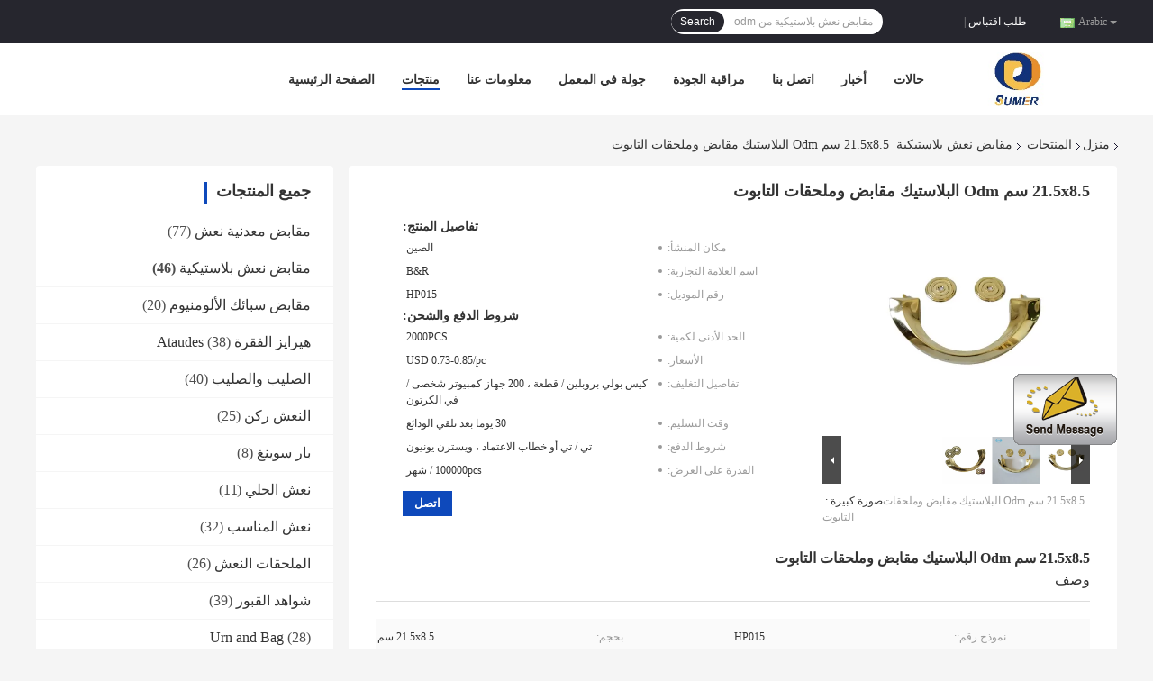

--- FILE ---
content_type: text/html
request_url: https://arabic.coffin-hardware.com/sale-14270849-21-5x8-5cm-odm-plastic-coffin-handles-and-accessories.html
body_size: 25521
content:

<!DOCTYPE html>
<html DIR=RTL >
<head>
	<meta charset="utf-8">
	<meta http-equiv="X-UA-Compatible" content="IE=edge">
	<meta name="viewport" content="width=device-width, initial-scale=1">
    <link rel="alternate" href="//m.coffin-hardware.com/sale-14270849-21-5x8-5cm-odm-plastic-coffin-handles-and-accessories.html" media="only screen and (max-width: 640px)" />
<script type="text/javascript">
/*<![CDATA[*/
var query_string = ["Products","Detail"];
var customtplcolor = 99701;
/*]]>*/
</script>
<title>21.5x8.5 سم Odm البلاستيك مقابض وملحقات التابوت</title>
    <meta name="keywords" content="مقابض نعش بلاستيكية, 21.5x8.5 سم Odm البلاستيك مقابض وملحقات التابوت, مقابض نعش بلاستيكية للبيع, مقابض نعش بلاستيكية السعر" />
    <meta name="description" content="جودة عالية 21.5x8.5 سم Odm البلاستيك مقابض وملحقات التابوت من الصين, الرائدة في الصين مقابض نعش بلاستيكية سوق المنتج,  مقابض نعش بلاستيكية مصانع, انتاج جودة عالية 21.5x8.5 سم Odm البلاستيك مقابض وملحقات التابوت المنتجات." />
				<link rel='preload'
					  href=/photo/coffin-hardware/sitetpl/style/common.css?ver=1634027387 as='style'><link type='text/css' rel='stylesheet'
					  href=/photo/coffin-hardware/sitetpl/style/common.css?ver=1634027387 media='all'><script type="application/ld+json">{"@context":"http:\/\/schema.org\/","@type":"Product","name":"21.5x8.5 \u0633\u0645 Odm \u0627\u0644\u0628\u0644\u0627\u0633\u062a\u064a\u0643 \u0645\u0642\u0627\u0628\u0636 \u0648\u0645\u0644\u062d\u0642\u0627\u062a \u0627\u0644\u062a\u0627\u0628\u0648\u062a","image":"\/\/arabic.coffin-hardware.com\/photo\/pl35784256-21_5x8_5cm_odm_plastic_coffin_handles_and_accessories.jpg","description":"\u062c\u0648\u062f\u0629 \u0639\u0627\u0644\u064a\u0629 21.5x8.5 \u0633\u0645 Odm \u0627\u0644\u0628\u0644\u0627\u0633\u062a\u064a\u0643 \u0645\u0642\u0627\u0628\u0636 \u0648\u0645\u0644\u062d\u0642\u0627\u062a \u0627\u0644\u062a\u0627\u0628\u0648\u062a \u0645\u0646 \u0627\u0644\u0635\u064a\u0646, \u0627\u0644\u0631\u0627\u0626\u062f\u0629 \u0641\u064a \u0627\u0644\u0635\u064a\u0646 مقابض نعش بلاستيكية \u0633\u0648\u0642 \u0627\u0644\u0645\u0646\u062a\u062c,  مقابض نعش بلاستيكية \u0645\u0635\u0627\u0646\u0639, \u0627\u0646\u062a\u0627\u062c \u062c\u0648\u062f\u0629 \u0639\u0627\u0644\u064a\u0629 21.5x8.5 \u0633\u0645 Odm \u0627\u0644\u0628\u0644\u0627\u0633\u062a\u064a\u0643 \u0645\u0642\u0627\u0628\u0636 \u0648\u0645\u0644\u062d\u0642\u0627\u062a \u0627\u0644\u062a\u0627\u0628\u0648\u062a \u0627\u0644\u0645\u0646\u062a\u062c\u0627\u062a.","brand":"B&R","model":"HP015","sku":"HP015","manufacturer":{"@type":"Organization","legalName":"Sumer (Beijing) International Trading Co., Ltd.","address":{"@type":"PostalAddress","addressCountry":"China","addressLocality":"Rm 704\u060c Building 2\u060c No.3\u060c Leading tower\u060c Guangqumen Nei\u060c Dongchen District\u060c Beijing\u060c China"}},"offers":[{"@type":"Offer","price":"0.73","priceCurrency":"USD"},{"@type":"AggregateOffer","offerCount":"2000","lowPrice":"0.01","priceCurrency":"2"}]}</script></head>
<body>
	<div id="floatAd" style="width:115px; z-index: 99999;position:absolute;right:40px;bottom:60px;
	height:245px;		">
		<form method="post"
		      onSubmit="return changeAction(this,'/contactnow.html');">
			<input type="hidden" name="pid" value="14270849"/>
			<input alt='أرسل رسالة' onclick="this.blur()" type="image"
			       src="/images/floatimage_1.gif"/>
		</form>

			</div>
<script>
var originProductInfo = '';
var originProductInfo = {"showproduct":1,"pid":"14270849","name":"21.5x8.5 \u0633\u0645 Odm \u0627\u0644\u0628\u0644\u0627\u0633\u062a\u064a\u0643 \u0645\u0642\u0627\u0628\u0636 \u0648\u0645\u0644\u062d\u0642\u0627\u062a \u0627\u0644\u062a\u0627\u0628\u0648\u062a","source_url":"\/sale-14270849-21-5x8-5-odm.html","picurl":"\/\/arabic.coffin-hardware.com\/photo\/pd35784256-21_5x8_5cm_odm_plastic_coffin_handles_and_accessories.jpg","propertyDetail":[["\u0646\u0645\u0648\u0630\u062c \u0631\u0642\u0645:","HP015"],["\u0628\u062d\u062c\u0645","21.5x8.5 \u0633\u0645"]],"company_name":null,"picurl_c":"\/\/arabic.coffin-hardware.com\/photo\/pc35784256-21_5x8_5cm_odm_plastic_coffin_handles_and_accessories.jpg","username":"James","viewTime":"\ufee2\ufeb7\ufe8d\ufeae\ufedb\ufe93 \ufe8e\ufedf\ufeaa\ufea7\ufeee\ufedf : 0 \ufeb1\ufe8e\ufecb\ufe8e\ufe97 10 \u062f\u0642\u064a\u0642\u0629 \ufee2\ufee7\ufeab","subject":"\u0643\u0645 \u0644\u062f\u064a\u0643 21.5x8.5 \u0633\u0645 Odm \u0627\u0644\u0628\u0644\u0627\u0633\u062a\u064a\u0643 \u0645\u0642\u0627\u0628\u0636 \u0648\u0645\u0644\u062d\u0642\u0627\u062a \u0627\u0644\u062a\u0627\u0628\u0648\u062a","countrycode":"US"};
var save_url = "/contactsave.html";
var update_url = "/updateinquiry.html";
var productInfo = {};
var defaulProductInfo = {};
var myDate = new Date();
var curDate = myDate.getFullYear()+'-'+(parseInt(myDate.getMonth())+1)+'-'+myDate.getDate();
var message = '';
var default_pop = 1;
var leaveMessageDialog = document.getElementsByClassName('leave-message-dialog')[0]; // 获取弹层
var _$$ = function (dom) {
    return document.querySelectorAll(dom);
};
resInfo = originProductInfo;
defaulProductInfo.pid = resInfo['pid'];
defaulProductInfo.productName = resInfo['name'];
defaulProductInfo.productInfo = resInfo['propertyDetail'];
defaulProductInfo.productImg = resInfo['picurl_c'];
defaulProductInfo.subject = resInfo['subject'];
defaulProductInfo.productImgAlt = resInfo['name'];

var message = ''+'\r\n'+"أنا مهتم بذلك"+' '+trim(resInfo['name'])+", هل يمكن أن ترسل لي المزيد من التفاصيل مثل النوع والحجم وموك والمواد وما إلى ذلك."+'\r\n'+"شكر!"+'\r\n'+"";
var message_1 = ''+'\r\n'+"أنا مهتم بذلك"+' '+trim(resInfo['name'])+", هل يمكن أن ترسل لي المزيد من التفاصيل مثل النوع والحجم وموك والمواد وما إلى ذلك."+'\r\n'+"شكر!"+'\r\n'+"";
var message_2 = 'مرحبا،'+'\r\n'+"أنا أبحث عن"+' '+trim(resInfo['name'])+", الرجاء ارسال لي السعر والمواصفات والصورة."+'\r\n'+"سيكون ردك السريع محل تقدير كبير."+'\r\n'+"لا تتردد بالاتصال بي لمزيد من معلومات."+'\r\n'+"شكرا جزيلا.";
var message_3 = 'مرحبا،'+'\r\n'+trim(resInfo['name'])+' '+"يلبي توقعاتي."+'\r\n'+"من فضلك أعطني أفضل الأسعار وبعض معلومات المنتج الأخرى."+'\r\n'+"لا تتردد في الاتصال بي عبر بريدي."+'\r\n'+"شكرا جزيلا.";

var message_4 = ''+'\r\n'+"ما هو سعر FOB الخاص بك"+' '+trim(resInfo['name'])+'?'+'\r\n'+"ما هو أقرب اسم منفذ؟"+'\r\n'+"الرجاء الرد علي في أقرب وقت ممكن ، سيكون من الأفضل مشاركة المزيد من المعلومات."+'\r\n'+"مع تحياتي!";
var message_5 = 'مرحبا،'+'\r\n'+"أنا مهتم جدا بك"+' '+trim(resInfo['name'])+'.'+'\r\n'+"الرجاء ارسال لي تفاصيل المنتج الخاص بك."+'\r\n'+"نتطلع إلى ردك السريع."+'\r\n'+"لا تتردد في الاتصال بي عن طريق البريد."+'\r\n'+"مع تحياتي!";

var message_6 = ''+'\r\n'+"يرجى تزويدنا بمعلومات عنك"+' '+trim(resInfo['name'])+", مثل النوع والحجم والمادة وبالطبع أفضل سعر."+'\r\n'+"نتطلع إلى ردك السريع."+'\r\n'+"شكرا!";
var message_7 = ''+'\r\n'+"هل يمكنك العرض"+' '+trim(resInfo['name'])+" لنا؟"+'\r\n'+"أولاً نريد قائمة أسعار وبعض تفاصيل المنتج."+'\r\n'+"آمل أن أحصل على الرد في أسرع وقت ممكن وأتطلع إلى التعاون."+'\r\n'+"شكرا جزيلا لك.";
var message_8 = 'مرحبا،'+'\r\n'+"أنا أبحث عن"+' '+trim(resInfo['name'])+", من فضلك أعطني بعض المعلومات التفصيلية عن المنتج."+'\r\n'+"أتطلع إلى ردك."+'\r\n'+"شكرا!";
var message_9 = 'مرحبا،'+'\r\n'+"الخاص بك"+' '+trim(resInfo['name'])+" يلبي متطلباتي بشكل جيد للغاية."+'\r\n'+"من فضلك أرسل لي السعر والمواصفات والنموذج المماثل سيكون على ما يرام."+'\r\n'+"لا تتردد في الدردشة معي."+'\r\n'+"شكر!";
var message_10 = ''+'\r\n'+"أريد أن أعرف المزيد عن التفاصيل والاقتباس من"+' '+trim(resInfo['name'])+'.'+'\r\n'+"لا تتردد في الاتصال بي."+'\r\n'+"مع تحياتي!";

var r = getRandom(1,10);

defaulProductInfo.message = eval("message_"+r);

var g_inquirypopup=1;
var mytAjax = {

    post: function(url, data, fn) {
        var xhr = new XMLHttpRequest();
        xhr.open("POST", url, true);
        xhr.setRequestHeader("Content-Type", "application/x-www-form-urlencoded;charset=UTF-8");
        xhr.setRequestHeader("X-Requested-With", "XMLHttpRequest");
        xhr.setRequestHeader('Content-Type','text/plain;charset=UTF-8');
        xhr.onreadystatechange = function() {
            if(xhr.readyState == 4 && (xhr.status == 200 || xhr.status == 304)) {
                fn.call(this, xhr.responseText);
            }
        };
        xhr.send(data);
    },

    postform: function(url, data, fn) {
        var xhr = new XMLHttpRequest();
        xhr.open("POST", url, true);
        xhr.setRequestHeader("X-Requested-With", "XMLHttpRequest");
        xhr.onreadystatechange = function() {
            if(xhr.readyState == 4 && (xhr.status == 200 || xhr.status == 304)) {
                fn.call(this, xhr.responseText);
            }
        };
        xhr.send(data);
    }
};
window.onload = function(){
    leaveMessageDialog = document.getElementsByClassName('leave-message-dialog')[0];
    if (window.localStorage.recordDialogStatus=='undefined' || (window.localStorage.recordDialogStatus!='undefined' && window.localStorage.recordDialogStatus != curDate)) {
        setTimeout(function(){
            if(g_inquirypopup){
                creatDialog(defaulProductInfo, 1);
            }
        }, 6000);
    }
};
function trim(str)
{
    str = str.replace(/(^\s*)/g,"");
    return str.replace(/(\s*$)/g,"");
};
function getRandom(m,n){
    var num = Math.floor(Math.random()*(m - n) + n);
    return num;
};
function strBtn(param) {

    var starattextarea = document.getElementById("textareamessage").value.length;
    var email = document.getElementById("startEmail").value;

    var default_tip = document.querySelectorAll(".watermark_container").length;
    if (20 < starattextarea && starattextarea < 3000) {
        if(default_tip>0){
            document.getElementById("textareamessage1").parentNode.parentNode.nextElementSibling.style.display = "none";
        }else{
            document.getElementById("textareamessage1").parentNode.nextElementSibling.style.display = "none";
        }

    } else {
        if(default_tip>0){
            document.getElementById("textareamessage1").parentNode.parentNode.nextElementSibling.style.display = "block";
        }else{
            document.getElementById("textareamessage1").parentNode.nextElementSibling.style.display = "block";
        }

        return;
    }

    var re = /^([a-zA-Z0-9_-])+@([a-zA-Z0-9_-])+\.([a-zA-Z0-9_-])+/i;/*邮箱不区分大小写*/
    if (!re.test(email)) {
        document.getElementById("startEmail").nextElementSibling.style.display = "block";
        return;
    } else {
        document.getElementById("startEmail").nextElementSibling.style.display = "none";
    }

    var subject = document.getElementById("pop_subject").value;
    var pid = document.getElementById("pop_pid").value;
    var message = document.getElementById("textareamessage").value;
    var sender_email = document.getElementById("startEmail").value;

    mytAjax.post(save_url,"pid="+pid+"&subject="+subject+"&email="+sender_email+"&message="+(message),function(res){
        var mes = JSON.parse(res);
        if(mes.status == 200){
            var iid = mes.iid;
            document.getElementById("pop_iid").value = iid;

            if(typeof gtag_report_conversion === "function"){
                gtag_report_conversion();//执行统计js代码
            }
            if(typeof fbq === "function"){
                fbq('track','Purchase');//执行统计js代码
            }
        }
    });
    for (var index = 0; index < document.querySelectorAll(".dialog-content-pql").length; index++) {
        document.querySelectorAll(".dialog-content-pql")[index].style.display = "none";
    };
    document.getElementById("dialog-content-pql-id").style.display = "block";
    ;
};
function twoBtnOk(param) {

    var selectgender = document.getElementById("Mr").innerHTML;
    var iid = document.getElementById("pop_iid").value;
    var sendername = document.getElementById("idnamepql").value;
    var senderphone = document.getElementById("idphonepql").value;
    var sendercname = document.getElementById("idcompanypql").value;
    var gender = 2;
    if(selectgender == 'Mr.') gender = 0;
    if(selectgender == 'Mrs.') gender = 1;

    mytAjax.post(update_url,"iid="+iid+"&gender="+gender+"&name="+(sendername)+"&tel="+(senderphone)+"&company="+(sendercname),function(res){});

    for (var index = 0; index < document.querySelectorAll(".dialog-content-pql").length; index++) {
        document.querySelectorAll(".dialog-content-pql")[index].style.display = "none";
    };
    document.getElementById("dialog-content-pql-ok").style.display = "block";

};
function handClidk(param) {

    var starattextarea = document.getElementById("textareamessage1").value.length;
    var email = document.getElementById("startEmail1").value;
    var default_tip = document.querySelectorAll(".watermark_container").length;
    if (20 < starattextarea && starattextarea < 3000) {
        if(default_tip>0){
            document.getElementById("textareamessage1").parentNode.parentNode.nextElementSibling.style.display = "none";
        }else{
            document.getElementById("textareamessage1").parentNode.nextElementSibling.style.display = "none";
        }

    } else {
        if(default_tip>0){
            document.getElementById("textareamessage1").parentNode.parentNode.nextElementSibling.style.display = "block";
        }else{
            document.getElementById("textareamessage1").parentNode.nextElementSibling.style.display = "block";
        }

        return;
    }
    var re = /^([a-zA-Z0-9_-])+@([a-zA-Z0-9_-])+\.([a-zA-Z0-9_-])+/i;
    if (!re.test(email)) {
        document.getElementById("startEmail1").nextElementSibling.style.display = "block";
        return;
    } else {
        document.getElementById("startEmail1").nextElementSibling.style.display = "none";
    }

    var subject = document.getElementById("pop_subject").value;
    var pid = document.getElementById("pop_pid").value;
    var message = document.getElementById("textareamessage1").value;
    var sender_email = document.getElementById("startEmail1").value;

    mytAjax.post(save_url,"pid="+pid+"&subject="+subject+"&email="+sender_email+"&message="+(message),function(res){

        var mes = JSON.parse(res);
        if(mes.status == 200){
            var iid = mes.iid;
            document.getElementById("pop_iid").value = iid;
            if(typeof gtag_report_conversion === "function"){
                gtag_report_conversion();//执行统计js代码
            }
        }

    });
    for (var index = 0; index < document.querySelectorAll(".dialog-content-pql").length; index++) {
        document.querySelectorAll(".dialog-content-pql")[index].style.display = "none";
    };
    document.getElementById("dialog-content-pql-id").style.display = "block";

};

function handDialog(pdata) {
    data = JSON.parse(pdata);
    productInfo.productName = data.productName;
    productInfo.productInfo = data.productInfo;
    productInfo.productImg = data.productImg;
    productInfo.subject = data.subject;

    var message = ''+'\r\n'+"أنا مهتم بذلك"+' '+trim(data.productName)+", هل يمكن أن ترسل لي مزيدًا من التفاصيل مثل النوع والحجم والكمية والمواد وما إلى ذلك."+'\r\n'+"شكر!"+'\r\n'+"";

    var message = ''+'\r\n'+"أنا مهتم بذلك"+' '+trim(data.productName)+", هل يمكن أن ترسل لي المزيد من التفاصيل مثل النوع والحجم وموك والمواد وما إلى ذلك."+'\r\n'+"شكر!"+'\r\n'+"";
    var message_1 = ''+'\r\n'+"أنا مهتم بذلك"+' '+trim(data.productName)+", هل يمكن أن ترسل لي المزيد من التفاصيل مثل النوع والحجم وموك والمواد وما إلى ذلك."+'\r\n'+"شكر!"+'\r\n'+"";
    var message_2 = 'مرحبا،'+'\r\n'+"أنا أبحث عن"+' '+trim(data.productName)+", الرجاء ارسال لي السعر والمواصفات والصورة."+'\r\n'+"سيكون ردك السريع محل تقدير كبير."+'\r\n'+"لا تتردد بالاتصال بي لمزيد من معلومات."+'\r\n'+"شكرا جزيلا.";
    var message_3 = 'مرحبا،'+'\r\n'+trim(data.productName)+' '+"يلبي توقعاتي."+'\r\n'+"من فضلك أعطني أفضل الأسعار وبعض معلومات المنتج الأخرى."+'\r\n'+"لا تتردد في الاتصال بي عبر بريدي."+'\r\n'+"شكرا جزيلا.";

    var message_4 = ''+'\r\n'+"ما هو سعر FOB الخاص بك"+' '+trim(data.productName)+'?'+'\r\n'+"ما هو أقرب اسم منفذ؟"+'\r\n'+"الرجاء الرد علي في أقرب وقت ممكن ، سيكون من الأفضل مشاركة المزيد من المعلومات."+'\r\n'+"مع تحياتي!";
    var message_5 = 'مرحبا،'+'\r\n'+"أنا مهتم جدا بك"+' '+trim(data.productName)+'.'+'\r\n'+"الرجاء ارسال لي تفاصيل المنتج الخاص بك."+'\r\n'+"نتطلع إلى ردك السريع."+'\r\n'+"لا تتردد في الاتصال بي عن طريق البريد."+'\r\n'+"مع تحياتي!";

    var message_6 = ''+'\r\n'+"يرجى تزويدنا بمعلومات عنك"+' '+trim(data.productName)+", مثل النوع والحجم والمادة وبالطبع أفضل سعر."+'\r\n'+"نتطلع إلى ردك السريع."+'\r\n'+"شكرا!";
    var message_7 = ''+'\r\n'+"هل يمكنك العرض"+' '+trim(data.productName)+" لنا؟"+'\r\n'+"أولاً نريد قائمة أسعار وبعض تفاصيل المنتج."+'\r\n'+"آمل أن أحصل على الرد في أسرع وقت ممكن وأتطلع إلى التعاون."+'\r\n'+"شكرا جزيلا لك.";
    var message_8 = 'مرحبا،'+'\r\n'+"أنا أبحث عن"+' '+trim(data.productName)+", من فضلك أعطني بعض المعلومات التفصيلية عن المنتج."+'\r\n'+"أتطلع إلى ردك."+'\r\n'+"شكرا!";
    var message_9 = 'مرحبا،'+'\r\n'+"الخاص بك"+' '+trim(data.productName)+" يلبي متطلباتي بشكل جيد للغاية."+'\r\n'+"من فضلك أرسل لي السعر والمواصفات والنموذج المماثل سيكون على ما يرام."+'\r\n'+"لا تتردد في الدردشة معي."+'\r\n'+"شكر!";
    var message_10 = ''+'\r\n'+"أريد أن أعرف المزيد عن التفاصيل والاقتباس من"+' '+trim(data.productName)+'.'+'\r\n'+"لا تتردد في الاتصال بي."+'\r\n'+"مع تحياتي!";

    var r = getRandom(1,10);

    productInfo.message = eval("message_"+r);
    productInfo.pid = data.pid;
    creatDialog(productInfo, 2);
};

function closepql(param) {

    leaveMessageDialog.style.display = 'none';
};

function closepql2(param) {

    for (var index = 0; index < document.querySelectorAll(".dialog-content-pql").length; index++) {
        document.querySelectorAll(".dialog-content-pql")[index].style.display = "none";
    };
    document.getElementById("dialog-content-pql-ok").style.display = "block";
};

function initProduct(productInfo,type){

    productInfo.productName = unescape(productInfo.productName);
    productInfo.message = unescape(productInfo.message);

    leaveMessageDialog = document.getElementsByClassName('leave-message-dialog')[0];
    leaveMessageDialog.style.display = "block";
    if(type == 3){
        var popinquiryemail = document.getElementById("popinquiryemail").value;
        _$$("#startEmail1")[0].value = popinquiryemail;
    }else{
        _$$("#startEmail1")[0].value = "";
    }
    _$$("#startEmail")[0].value = "";
    _$$("#idnamepql")[0].value = "";
    _$$("#idphonepql")[0].value = "";
    _$$("#idcompanypql")[0].value = "";

    _$$("#pop_pid")[0].value = productInfo.pid;
    _$$("#pop_subject")[0].value = productInfo.subject;
        _$$("#textareamessage1")[0].value = productInfo.message;
    _$$("#textareamessage")[0].value = productInfo.message;

    _$$("#dialog-content-pql-id .titlep")[0].innerHTML = productInfo.productName;
    _$$("#dialog-content-pql-id img")[0].setAttribute("src", productInfo.productImg);
    _$$("#dialog-content-pql-id img")[0].setAttribute("alt", productInfo.productImgAlt);

    _$$("#dialog-content-pql-id-hand img")[0].setAttribute("src", productInfo.productImg);
    _$$("#dialog-content-pql-id-hand img")[0].setAttribute("alt", productInfo.productImgAlt);
    _$$("#dialog-content-pql-id-hand .titlep")[0].innerHTML = productInfo.productName;

    if (productInfo.productInfo.length > 0) {
        var ul2, ul;
        ul = document.createElement("ul");
        for (var index = 0; index < productInfo.productInfo.length; index++) {
            var el = productInfo.productInfo[index];
            var li = document.createElement("li");
            var span1 = document.createElement("span");
            span1.innerHTML = el[0] + ":";
            var span2 = document.createElement("span");
            span2.innerHTML = el[1];
            li.appendChild(span1);
            li.appendChild(span2);
            ul.appendChild(li);

        }
        ul2 = ul.cloneNode(true);
        if (type === 1) {
            _$$("#dialog-content-pql-id .left")[0].replaceChild(ul, _$$("#dialog-content-pql-id .left ul")[0]);
        } else {
            _$$("#dialog-content-pql-id-hand .left")[0].replaceChild(ul2, _$$("#dialog-content-pql-id-hand .left ul")[0]);
            _$$("#dialog-content-pql-id .left")[0].replaceChild(ul, _$$("#dialog-content-pql-id .left ul")[0]);
        }
    };
    for (var index = 0; index < _$$("#dialog-content-pql-id .right ul li").length; index++) {
        _$$("#dialog-content-pql-id .right ul li")[index].addEventListener("click", function (params) {
            _$$("#dialog-content-pql-id .right #Mr")[0].innerHTML = this.innerHTML
        }, false)

    };

};
function closeInquiryCreateDialog() {
    document.getElementById("xuanpan_dialog_box_pql").style.display = "none";
};
function showInquiryCreateDialog() {
    document.getElementById("xuanpan_dialog_box_pql").style.display = "block";
};
function submitPopInquiry(){
    var message = document.getElementById("inquiry_message").value;
    var email = document.getElementById("inquiry_email").value;
    var subject = defaulProductInfo.subject;
    var pid = defaulProductInfo.pid;
    if (email === undefined) {
        showInquiryCreateDialog();
        document.getElementById("inquiry_email").style.border = "1px solid red";
        return false;
    };
    if (message === undefined) {
        showInquiryCreateDialog();
        document.getElementById("inquiry_message").style.border = "1px solid red";
        return false;
    };
    if (email.search(/^\w+((-\w+)|(\.\w+))*\@[A-Za-z0-9]+((\.|-)[A-Za-z0-9]+)*\.[A-Za-z0-9]+$/) == -1) {
        document.getElementById("inquiry_email").style.border= "1px solid red";
        showInquiryCreateDialog();
        return false;
    } else {
        document.getElementById("inquiry_email").style.border= "";
    };
    if (message.length < 20 || message.length >3000) {
        showInquiryCreateDialog();
        document.getElementById("inquiry_message").style.border = "1px solid red";
        return false;
    } else {
        document.getElementById("inquiry_message").style.border = "";
    };

    mytAjax.post(save_url,"pid="+pid+"&subject="+subject+"&email="+email+"&message="+(message),function(res){
        var mes = JSON.parse(res);
        if(mes.status == 200){
            var iid = mes.iid;
            document.getElementById("pop_iid").value = iid;

        }
    });
    initProduct(defaulProductInfo);
    for (var index = 0; index < document.querySelectorAll(".dialog-content-pql").length; index++) {
        document.querySelectorAll(".dialog-content-pql")[index].style.display = "none";
    };
    document.getElementById("dialog-content-pql-id").style.display = "block";

};

//带附件上传
function submitPopInquiryfile(email_id,message_id,check_sort,name_id,phone_id,company_id,attachments){

    if(typeof(check_sort) == 'undefined'){
        check_sort = 0;
    }
    var message = document.getElementById(message_id).value;
    var email = document.getElementById(email_id).value;
    var attachments = document.getElementById(attachments).value;
    if(typeof(name_id) !== 'undefined' && name_id != ""){
        var name  = document.getElementById(name_id).value;
    }
    if(typeof(phone_id) !== 'undefined' && phone_id != ""){
        var phone = document.getElementById(phone_id).value;
    }
    if(typeof(company_id) !== 'undefined' && company_id != ""){
        var company = document.getElementById(company_id).value;
    }
    var subject = defaulProductInfo.subject;
    var pid = defaulProductInfo.pid;

    if(check_sort == 0){
        if (email === undefined) {
            showInquiryCreateDialog();
            document.getElementById(email_id).style.border = "1px solid red";
            return false;
        };
        if (message === undefined) {
            showInquiryCreateDialog();
            document.getElementById(message_id).style.border = "1px solid red";
            return false;
        };

        if (email.search(/^\w+((-\w+)|(\.\w+))*\@[A-Za-z0-9]+((\.|-)[A-Za-z0-9]+)*\.[A-Za-z0-9]+$/) == -1) {
            document.getElementById(email_id).style.border= "1px solid red";
            showInquiryCreateDialog();
            return false;
        } else {
            document.getElementById(email_id).style.border= "";
        };
        if (message.length < 20 || message.length >3000) {
            showInquiryCreateDialog();
            document.getElementById(message_id).style.border = "1px solid red";
            return false;
        } else {
            document.getElementById(message_id).style.border = "";
        };
    }else{

        if (message === undefined) {
            showInquiryCreateDialog();
            document.getElementById(message_id).style.border = "1px solid red";
            return false;
        };

        if (email === undefined) {
            showInquiryCreateDialog();
            document.getElementById(email_id).style.border = "1px solid red";
            return false;
        };

        if (message.length < 20 || message.length >3000) {
            showInquiryCreateDialog();
            document.getElementById(message_id).style.border = "1px solid red";
            return false;
        } else {
            document.getElementById(message_id).style.border = "";
        };

        if (email.search(/^\w+((-\w+)|(\.\w+))*\@[A-Za-z0-9]+((\.|-)[A-Za-z0-9]+)*\.[A-Za-z0-9]+$/) == -1) {
            document.getElementById(email_id).style.border= "1px solid red";
            showInquiryCreateDialog();
            return false;
        } else {
            document.getElementById(email_id).style.border= "";
        };

    };

    mytAjax.post(save_url,"pid="+pid+"&subject="+subject+"&email="+email+"&message="+message+"&company="+company+"&attachments="+attachments,function(res){
        var mes = JSON.parse(res);
        if(mes.status == 200){
            var iid = mes.iid;
            document.getElementById("pop_iid").value = iid;

            if(typeof gtag_report_conversion === "function"){
                gtag_report_conversion();//执行统计js代码
            }
            if(typeof fbq === "function"){
                fbq('track','Purchase');//执行统计js代码
            }
        }
    });
    initProduct(defaulProductInfo);

    if(name !== undefined && name != ""){
        _$$("#idnamepql")[0].value = name;
    }

    if(phone !== undefined && phone != ""){
        _$$("#idphonepql")[0].value = phone;
    }

    if(company !== undefined && company != ""){
        _$$("#idcompanypql")[0].value = company;
    }

    for (var index = 0; index < document.querySelectorAll(".dialog-content-pql").length; index++) {
        document.querySelectorAll(".dialog-content-pql")[index].style.display = "none";
    };
    document.getElementById("dialog-content-pql-id").style.display = "block";

};
function submitPopInquiryByParam(email_id,message_id,check_sort,name_id,phone_id,company_id){

    if(typeof(check_sort) == 'undefined'){
        check_sort = 0;
    }


    var message = document.getElementById(message_id).value;
    var email = document.getElementById(email_id).value;
    if(typeof(name_id) !== 'undefined' && name_id != ""){
        var name  = document.getElementById(name_id).value;
    }
    if(typeof(phone_id) !== 'undefined' && phone_id != ""){
        var phone = document.getElementById(phone_id).value;
    }
    if(typeof(company_id) !== 'undefined' && company_id != ""){
        var company = document.getElementById(company_id).value;
    }
    var subject = defaulProductInfo.subject;
    var pid = defaulProductInfo.pid;

    if(check_sort == 0){
        if (email === undefined) {
            showInquiryCreateDialog();
            document.getElementById(email_id).style.border = "1px solid red";
            return false;
        };
        if (message === undefined) {
            showInquiryCreateDialog();
            document.getElementById(message_id).style.border = "1px solid red";
            return false;
        };

        if (email.search(/^\w+((-\w+)|(\.\w+))*\@[A-Za-z0-9]+((\.|-)[A-Za-z0-9]+)*\.[A-Za-z0-9]+$/) == -1) {
            document.getElementById(email_id).style.border= "1px solid red";
            showInquiryCreateDialog();
            return false;
        } else {
            document.getElementById(email_id).style.border= "";
        };
        if (message.length < 20 || message.length >3000) {
            showInquiryCreateDialog();
            document.getElementById(message_id).style.border = "1px solid red";
            return false;
        } else {
            document.getElementById(message_id).style.border = "";
        };
    }else{

        if (message === undefined) {
            showInquiryCreateDialog();
            document.getElementById(message_id).style.border = "1px solid red";
            return false;
        };

        if (email === undefined) {
            showInquiryCreateDialog();
            document.getElementById(email_id).style.border = "1px solid red";
            return false;
        };

        if (message.length < 20 || message.length >3000) {
            showInquiryCreateDialog();
            document.getElementById(message_id).style.border = "1px solid red";
            return false;
        } else {
            document.getElementById(message_id).style.border = "";
        };

        if (email.search(/^\w+((-\w+)|(\.\w+))*\@[A-Za-z0-9]+((\.|-)[A-Za-z0-9]+)*\.[A-Za-z0-9]+$/) == -1) {
            document.getElementById(email_id).style.border= "1px solid red";
            showInquiryCreateDialog();
            return false;
        } else {
            document.getElementById(email_id).style.border= "";
        };

    };

    var productsku = "";
    if($("#product_sku").length > 0){
        productsku = $("#product_sku").html();
    }

    mytAjax.post(save_url,"pid="+pid+"&subject="+subject+"&email="+email+"&message="+message+"&messagesku="+encodeURI(productsku),function(res){
        var mes = JSON.parse(res);
        if(mes.status == 200){
            var iid = mes.iid;
            document.getElementById("pop_iid").value = iid;

            if(typeof gtag_report_conversion === "function"){
                gtag_report_conversion();//执行统计js代码
            }
            if(typeof fbq === "function"){
                fbq('track','Purchase');//执行统计js代码
            }
        }
    });
    initProduct(defaulProductInfo);

    if(name !== undefined && name != ""){
        _$$("#idnamepql")[0].value = name;
    }

    if(phone !== undefined && phone != ""){
        _$$("#idphonepql")[0].value = phone;
    }

    if(company !== undefined && company != ""){
        _$$("#idcompanypql")[0].value = company;
    }

    for (var index = 0; index < document.querySelectorAll(".dialog-content-pql").length; index++) {
        document.querySelectorAll(".dialog-content-pql")[index].style.display = "none";

    };
    document.getElementById("dialog-content-pql-id").style.display = "block";

};
function creatDialog(productInfo, type) {

    if(type == 1){
        if(default_pop != 1){
            return false;
        }
        window.localStorage.recordDialogStatus = curDate;
    }else{
        default_pop = 0;
    }
    initProduct(productInfo, type);
    if (type === 1) {
        // 自动弹出
        for (var index = 0; index < document.querySelectorAll(".dialog-content-pql").length; index++) {

            document.querySelectorAll(".dialog-content-pql")[index].style.display = "none";
        };
        document.getElementById("dialog-content-pql").style.display = "block";
    } else {
        // 手动弹出
        for (var index = 0; index < document.querySelectorAll(".dialog-content-pql").length; index++) {
            document.querySelectorAll(".dialog-content-pql")[index].style.display = "none";
        };
        document.getElementById("dialog-content-pql-id-hand").style.display = "block";
    }
}

//带邮箱信息打开询盘框 emailtype=1表示带入邮箱
function openDialog(emailtype){
    var type = 2;//不带入邮箱，手动弹出
    if(emailtype == 1){
        var popinquiryemail = document.getElementById("popinquiryemail").value;
        var re = /^([a-zA-Z0-9_-])+@([a-zA-Z0-9_-])+\.([a-zA-Z0-9_-])+/i;
        if (!re.test(popinquiryemail)) {
            //前端提示样式;
            showInquiryCreateDialog();
            document.getElementById("popinquiryemail").style.border = "1px solid red";
            return false;
        } else {
            //前端提示样式;
        }
        var type = 3;
    }
    creatDialog(defaulProductInfo,type);
}

//上传附件
function inquiryUploadFile(){
    var fileObj = document.querySelector("#fileId").files[0];
    //构建表单数据
    var formData = new FormData();
    var filesize = fileObj.size;
    if(filesize > 10485760 || filesize == 0) {
        document.getElementById("filetips").style.display = "block";
        return false;
    }else {
        document.getElementById("filetips").style.display = "none";
    }
    formData.append('popinquiryfile', fileObj);
    document.getElementById("quotefileform").reset();
    var save_url = "/inquiryuploadfile.html";
    mytAjax.postform(save_url,formData,function(res){
        var mes = JSON.parse(res);
        if(mes.status == 200){
            document.getElementById("uploader-file-info").innerHTML = document.getElementById("uploader-file-info").innerHTML + "<span class=op>"+mes.attfile.name+"<a class=delatt id=att"+mes.attfile.id+" onclick=delatt("+mes.attfile.id+");>Delete</a></span>";
            var nowattachs = document.getElementById("attachments").value;
            if( nowattachs !== ""){
                var attachs = JSON.parse(nowattachs);
                attachs[mes.attfile.id] = mes.attfile;
            }else{
                var attachs = {};
                attachs[mes.attfile.id] = mes.attfile;
            }
            document.getElementById("attachments").value = JSON.stringify(attachs);
        }
    });
}
//附件删除
function delatt(attid)
{
    var nowattachs = document.getElementById("attachments").value;
    if( nowattachs !== ""){
        var attachs = JSON.parse(nowattachs);
        if(attachs[attid] == ""){
            return false;
        }
        var formData = new FormData();
        var delfile = attachs[attid]['filename'];
        var save_url = "/inquirydelfile.html";
        if(delfile != "") {
            formData.append('delfile', delfile);
            mytAjax.postform(save_url, formData, function (res) {
                if(res !== "") {
                    var mes = JSON.parse(res);
                    if (mes.status == 200) {
                        delete attachs[attid];
                        document.getElementById("attachments").value = JSON.stringify(attachs);
                        var s = document.getElementById("att"+attid);
                        s.parentNode.remove();
                    }
                }
            });
        }
    }else{
        return false;
    }
}

</script>
<div class="leave-message-dialog" style="display: none">

<div class="dialog-content-pql" id="dialog-content-pql" style="display: none">
    <span class="close" onclick="closepql()"></span>
    <div class="title">
        <p class="firstp-pql">اترك رسالة</p>
        <p class="lastp-pql"></p>
    </div>
    <div class="form">
        <div class="textarea">
            <textarea style='font-family: robot;'  name="" id="textareamessage" cols="30" rows="10" style="margin-bottom:14px;width:100%"
                placeholder=""></textarea>
        </div>
        <p class="error-pql"> <span class="icon-pql"><img src="/images/error.png" alt=""></span> يجب أن تكون رسالتك بين 20-3000 حرف!</p>
        <input id="startEmail" type="text" placeholder="أدخل البريد الإلكتروني الخاص بك" onkeydown="if(event.keyCode === 13){ strBtn();}">
        <p class="error-pql"><span class="icon-pql"><img src="/images/error.png" alt=""></span> من فضلك تفقد بريدك الالكتروني! </p>
        <div class="operations">
            <div class='btn' id="submitStart" type="submit" onclick="strBtn()">إرسال</div>
        </div>
            </div>
</div>
<div class="dialog-content-pql dialog-content-pql-id" id="dialog-content-pql-id" style="display:none">
        <span class="close" onclick="closepql2()"></span>
    <div class="left">
        <div class="img"><img></div>
        <p class="titlep"></p>
        <ul> </ul>
    </div>
    <div class="right">
                <p class="title">مزيد من المعلومات يسهل التواصل بشكل أفضل.</p>
                <div style="position: relative;">
            <div class="mr"> <span id="Mr">سيد</span>
                <ul>
                    <li>سيد</li>
                    <li>السيدة</li>
                </ul>
            </div>
            <input style="text-indent: 80px;" type="text" id="idnamepql" placeholder="أدخل اسمك">
        </div>
        <input type="text" id="idphonepql" placeholder="رقم الهاتف">
        <input type="text" id="idcompanypql" placeholder="الشركة" onkeydown="if(event.keyCode === 13){ twoBtnOk();}">
        <div class="btn" id="twoBtnOk" onclick="twoBtnOk()">حسنا</div>
    </div>
</div>

<div class="dialog-content-pql dialog-content-pql-ok" id="dialog-content-pql-ok" style="display:none">
        <span class="close" onclick="closepql()"></span>
    <div class="duihaook"></div>
        <p class="title">تم الإرسال بنجاح!</p>
        <p class="p1" style="text-align: center; font-size: 18px; margin-top: 14px;"></p>
    <div class="btn" onclick="closepql()" id="endOk" style="margin: 0 auto;margin-top: 50px;">حسنا</div>
</div>
<div class="dialog-content-pql dialog-content-pql-id dialog-content-pql-id-hand" id="dialog-content-pql-id-hand"
    style="display:none">
     <input type="hidden" name="pop_pid" id="pop_pid" value="0">
     <input type="hidden" name="pop_subject" id="pop_subject" value="">
     <input type="hidden" name="pop_iid" id="pop_iid" value="0">
        <span class="close" onclick="closepql()"></span>
    <div class="left">
        <div class="img"><img></div>
        <p class="titlep"></p>
        <ul> </ul>
    </div>
    <div class="right" style="float:right">
                <div class="title">
            <p class="firstp-pql">اترك رسالة</p>
            <p class="lastp-pql"></p>
        </div>
                <div class="form">
            <div class="textarea">
                <textarea style='font-family: robot;' name="" id="textareamessage1" cols="30" rows="10"
                    placeholder=""></textarea>
            </div>
            <p class="error-pql"> <span class="icon-pql"><img src="/images/error.png" alt=""></span> يجب أن تكون رسالتك بين 20-3000 حرف!</p>
            <input id="startEmail1" type="text" placeholder="أدخل البريد الإلكتروني الخاص بك" onkeydown="if(event.keyCode === 13){ handClidk();}">
            <p class="error-pql"><span class="icon-pql"><img src="/images/error.png" alt=""></span> من فضلك تفقد بريدك الالكتروني!</p>
            <div class="operations">
                <div class='btn' id="submitStart1" type="submit" onclick="handClidk()">إرسال</div>
            </div>
        </div>
    </div>
</div>
</div>
<div id="xuanpan_dialog_box_pql" class="xuanpan_dialog_box_pql"
    style="display:none;background:rgba(0,0,0,.6);width:100%;height:100%;position: fixed;top:0;left:0;z-index: 999999;">
    <div class="box_pql"
      style="width:526px;height:206px;background:rgba(255,255,255,1);opacity:1;border-radius:4px;position: absolute;left: 50%;top: 50%;transform: translate(-50%,-50%);">
      <div onclick="closeInquiryCreateDialog()" class="close close_create_dialog"
        style="cursor: pointer;height:42px;width:40px;float:right;padding-top: 16px;"><span
          style="display: inline-block;width: 25px;height: 2px;background: rgb(114, 114, 114);transform: rotate(45deg); "><span
            style="display: block;width: 25px;height: 2px;background: rgb(114, 114, 114);transform: rotate(-90deg); "></span></span>
      </div>
      <div
        style="height: 72px; overflow: hidden; text-overflow: ellipsis; display:-webkit-box;-ebkit-line-clamp: 3;-ebkit-box-orient: vertical; margin-top: 58px; padding: 0 84px; font-size: 18px; color: rgba(51, 51, 51, 1); text-align: center; ">
        يرجى ترك بريدك الإلكتروني الصحيح والمتطلبات التفصيلية.</div>
      <div onclick="closeInquiryCreateDialog()" class="close_create_dialog"
        style="width: 139px; height: 36px; background: rgba(253, 119, 34, 1); border-radius: 4px; margin: 16px auto; color: rgba(255, 255, 255, 1); font-size: 18px; line-height: 36px; text-align: center;">
        حسنا</div>
    </div>
</div><div class="f_header_menu_pic_search_2">
    <div class="top_bg">
        <div class="top">

            <div class="phone" style="display:none">
                <span class="glyphicon glyphicon-earphone"></span>
                <span id="hourZone"></span>
                                    <div class="iconsapp">
                        <a target="_blank" href="https://www.facebook.com/Coffin-handles-and-cross-839433976229532/" title="Sumer (Beijing) International Trading Co., Ltd. Facebook"><svg fill="#0f75bd" class="icon" viewBox="0 0 1024 1024" p-id="11628" width="32" height="32"><path d="M512 0a512 512 0 0 0 0 1024 512 512 0 0 0 0-1024z m121.173333 512H554.666667v284.586667h-117.76V512H379.733333V413.44h57.173334V354.133333c0-61.44 20.48-99.413333 61.44-116.48A139.52 139.52 0 0 1 554.666667 227.413333h89.6v99.413334h-54.186667c-16.213333 0-26.453333 4.266667-31.146667 13.226666a49.493333 49.493333 0 0 0-5.12 29.013334v42.666666h90.453334z" p-id="11629"></path></svg></a>                                                                                                                    </div>
                            </div>

            <!--language-->
                            <div class="top_language">
                    <div class="lan_wrap">
                        <ul class="user">
                            <li class="select_language_wrap">
                                                                <span class="selected">
                                <span id="tranimg"
                                   class="arabic a">
                                    Arabic                                    <span class="arrow"></span>
                                </span>
                            </span>
                                <dl id="p_l" class="select_language">
                                                                            <dt class="english">
                                                                                        <a title="" href="http://www.coffin-hardware.com/sale-14270849-21-5x8-5cm-odm-plastic-coffin-handles-and-accessories.html">English</a>                                        </dt>
                                                                            <dt class="french">
                                                                                        <a title="" href="http://french.coffin-hardware.com/sale-14270849-21-5x8-5cm-odm-plastic-coffin-handles-and-accessories.html">French</a>                                        </dt>
                                                                            <dt class="german">
                                                                                        <a title="" href="http://german.coffin-hardware.com/sale-14270849-21-5x8-5cm-odm-plastic-coffin-handles-and-accessories.html">German</a>                                        </dt>
                                                                            <dt class="italian">
                                                                                        <a title="" href="http://italian.coffin-hardware.com/sale-14270849-21-5x8-5cm-odm-plastic-coffin-handles-and-accessories.html">Italian</a>                                        </dt>
                                                                            <dt class="russian">
                                                                                        <a title="" href="http://russian.coffin-hardware.com/sale-14270849-21-5x8-5cm-odm-plastic-coffin-handles-and-accessories.html">Russian</a>                                        </dt>
                                                                            <dt class="spanish">
                                                                                        <a title="" href="http://spanish.coffin-hardware.com/sale-14270849-21-5x8-5cm-odm-plastic-coffin-handles-and-accessories.html">Spanish</a>                                        </dt>
                                                                            <dt class="portuguese">
                                                                                        <a title="" href="http://portuguese.coffin-hardware.com/sale-14270849-21-5x8-5cm-odm-plastic-coffin-handles-and-accessories.html">Portuguese</a>                                        </dt>
                                                                            <dt class="dutch">
                                                                                        <a title="" href="http://dutch.coffin-hardware.com/sale-14270849-21-5x8-5cm-odm-plastic-coffin-handles-and-accessories.html">Dutch</a>                                        </dt>
                                                                            <dt class="greek">
                                                                                        <a title="" href="http://greek.coffin-hardware.com/sale-14270849-21-5x8-5cm-odm-plastic-coffin-handles-and-accessories.html">Greek</a>                                        </dt>
                                                                            <dt class="japanese">
                                                                                        <a title="" href="http://japanese.coffin-hardware.com/sale-14270849-21-5x8-5cm-odm-plastic-coffin-handles-and-accessories.html">Japanese</a>                                        </dt>
                                                                            <dt class="korean">
                                                                                        <a title="" href="http://korean.coffin-hardware.com/sale-14270849-21-5x8-5cm-odm-plastic-coffin-handles-and-accessories.html">Korean</a>                                        </dt>
                                                                            <dt class="arabic">
                                                                                        <a title="" href="http://arabic.coffin-hardware.com/sale-14270849-21-5x8-5cm-odm-plastic-coffin-handles-and-accessories.html">Arabic</a>                                        </dt>
                                                                            <dt class="hindi">
                                                                                        <a title="" href="http://hindi.coffin-hardware.com/sale-14270849-21-5x8-5cm-odm-plastic-coffin-handles-and-accessories.html">Hindi</a>                                        </dt>
                                                                            <dt class="turkish">
                                                                                        <a title="" href="http://turkish.coffin-hardware.com/sale-14270849-21-5x8-5cm-odm-plastic-coffin-handles-and-accessories.html">Turkish</a>                                        </dt>
                                                                            <dt class="indonesian">
                                                                                        <a title="" href="http://indonesian.coffin-hardware.com/sale-14270849-21-5x8-5cm-odm-plastic-coffin-handles-and-accessories.html">Indonesian</a>                                        </dt>
                                                                            <dt class="vietnamese">
                                                                                        <a title="" href="http://vietnamese.coffin-hardware.com/sale-14270849-21-5x8-5cm-odm-plastic-coffin-handles-and-accessories.html">Vietnamese</a>                                        </dt>
                                                                            <dt class="thai">
                                                                                        <a title="" href="http://thai.coffin-hardware.com/sale-14270849-21-5x8-5cm-odm-plastic-coffin-handles-and-accessories.html">Thai</a>                                        </dt>
                                                                            <dt class="bengali">
                                                                                        <a title="" href="http://bengali.coffin-hardware.com/sale-14270849-21-5x8-5cm-odm-plastic-coffin-handles-and-accessories.html">Bengali</a>                                        </dt>
                                                                            <dt class="persian">
                                                                                        <a title="" href="http://persian.coffin-hardware.com/sale-14270849-21-5x8-5cm-odm-plastic-coffin-handles-and-accessories.html">Persian</a>                                        </dt>
                                                                            <dt class="polish">
                                                                                        <a title="" href="http://polish.coffin-hardware.com/sale-14270849-21-5x8-5cm-odm-plastic-coffin-handles-and-accessories.html">Polish</a>                                        </dt>
                                                                    </dl>
                            </li>
                        </ul>
                        <div class="clearfix"></div>
                    </div>
                </div>
                        <!--inquiry-->
            <div class="top_link"><a target="_blank" rel="nofollow" title="" href="/contactnow.html">طلب اقتباس</a>                |
            </div>

            <div class="header-search">
                <form action="" method="POST" onsubmit="return requestWidget(this,'');">
                    <input autocomplete="off" disableautocomplete="" type="text" name="keyword"
                           id = "f_header_menu_pic_search_2_input"
                           value="">
                    <button type="submit" name="submit">Search</button>
                </form>
            </div>
            <div class="clearfix"></div>
        </div>
    </div>


    <!--菜单-->
    <div class="menu_bor">
        <div class="menu">
            <div class="logo"><a title="Sumer (Beijing) International Trading Co., Ltd." href="//arabic.coffin-hardware.com"><img onerror="$(this).parent().hide();" src="/logo.gif" alt="Sumer (Beijing) International Trading Co., Ltd." /></a></div>
            <ul class="menu_list">
                                <li id="headHome" >
                <a target="_self" title="" href="/">الصفحة الرئيسية</a>                </li>
                                <li id="productLi" class="nav">
                <a target="_self" title="" href="/products.html">منتجات</a>                </li>
                                <li id="headAboutUs" >
                <a target="_self" title="" href="/aboutus.html">معلومات عنا</a>                </li>
                                <li id="headFactorytour" >
                <a target="_self" title="" href="/factory.html">جولة في المعمل</a>                </li>
                                <li id="headQualityControl" >
                <a target="_self" title="" href="/quality.html">مراقبة الجودة</a>                </li>
                                <li id="headContactUs" >
                <a target="_self" title="" href="/contactus.html">اتصل بنا</a>                </li>
                                <li id="headNewsList" >
                <a target="_self" title="" href="/news.html">أخبار</a>                </li>
                                <li id="headCasesList" >
                <a target="_self" title="" href="/cases.html">حالات</a>                </li>
                                                                <div class="clearfix"></div>
            </ul>
        </div>
    </div>

</div>

<!--tag word-->

<script>
        var arr = ["\u062a\u0631\u0643\u064a\u0628 \u0646\u0639\u0634","\u0645\u0642\u0628\u0636 \u0627\u0644\u0646\u0639\u0634,\u0627\u0644\u0645\u0644\u062d\u0642\u0627\u062a \u0627\u0644\u0646\u0639\u0634","\u0645\u0642\u0627\u0628\u0636 \u0646\u0639\u0634 \u0628\u0644\u0627\u0633\u062a\u064a\u0643\u064a\u0629 \u0645\u0646 odm"];
    var index = Math.floor((Math.random()*arr.length));
    document.getElementById("f_header_menu_pic_search_2_input").setAttribute("placeholder",arr[index]);
</script>


    <script>
        var show_f_header_main_dealZoneHour = true;
    </script>

<script>
    if (window.addEventListener) {
        window.addEventListener("load", function () {
            f_headmenucur();
            if ((typeof (show_f_header_main_dealZoneHour) != "undefined") && show_f_header_main_dealZoneHour) {
                f_header_main_dealZoneHour(
                    "00",
                    "9",
                    "30",
                    "17",
                    "86-10-67163947",
                    "");
            }
        }, false);
    } else {
        window.attachEvent("onload", function () {
            f_headmenucur();
            if ((typeof (show_f_header_main_dealZoneHour) != "undefined") && show_f_header_main_dealZoneHour) {
                f_header_main_dealZoneHour(
                    "00",
                    "9",
                    "30",
                    "17",
                    "86-10-67163947",
                    "");
            }
        });
    }
</script><div class="cont_main_box cont_main_box5">
    <div class="cont_main_box_inner">
        <div class="f_header_breadcrumb_2">
    <a title="" href="/">منزل</a>    <a title="مقابض نعش بلاستيكية" href="/products.html">المنتجات</a><a title="مقابض نعش بلاستيكية" href="/supplier-59010-plastic-coffin-handles">مقابض نعش بلاستيكية</a><h1 class="index-bread" >21.5x8.5 سم Odm البلاستيك مقابض وملحقات التابوت</h1></div>
  
        <div class="cont_main_n">
            <div class="cont_main_n_inner">
                <div class="n_menu_list_2">
    <div class="main_title"><span class="main_con">جميع المنتجات</span></div>
            <div class="item ">
            <strong>
                                    <h2>                

                <!--产品首页-->
                                    <a title="مقابض معدنية نعش" href="/supplier-59009-metal-coffin-handles">مقابض معدنية نعش</a>
                
                                    </h2>                                                    <span class="num">(77)</span>
                            </strong>
        </div>
            <div class="item active">
            <strong>
                                    <h2>                

                <!--产品首页-->
                                    <a title="مقابض نعش بلاستيكية" href="/supplier-59010-plastic-coffin-handles">مقابض نعش بلاستيكية</a>
                
                                    </h2>                                                    <span class="num">(46)</span>
                            </strong>
        </div>
            <div class="item ">
            <strong>
                                    <h2>                

                <!--产品首页-->
                                    <a title="مقابض سبائك الألومنيوم" href="/supplier-330799-aluminum-alloy-handles">مقابض سبائك الألومنيوم</a>
                
                                    </h2>                                                    <span class="num">(20)</span>
                            </strong>
        </div>
            <div class="item ">
            <strong>
                                    <h2>                

                <!--产品首页-->
                                    <a title="هيرايز الفقرة Ataudes" href="/supplier-59021-herrajes-para-ataudes">هيرايز الفقرة Ataudes</a>
                
                                    </h2>                                                    <span class="num">(38)</span>
                            </strong>
        </div>
            <div class="item ">
            <strong>
                                    <h2>                

                <!--产品首页-->
                                    <a title="الصليب والصليب" href="/supplier-59017-cross-and-crucifix">الصليب والصليب</a>
                
                                    </h2>                                                    <span class="num">(40)</span>
                            </strong>
        </div>
            <div class="item ">
            <strong>
                                    <h2>                

                <!--产品首页-->
                                    <a title="النعش ركن" href="/supplier-59012-casket-corner">النعش ركن</a>
                
                                    </h2>                                                    <span class="num">(25)</span>
                            </strong>
        </div>
            <div class="item ">
            <strong>
                                    <h2>                

                <!--产品首页-->
                                    <a title="بار سوينغ" href="/supplier-59013-swing-bar">بار سوينغ</a>
                
                                    </h2>                                                    <span class="num">(8)</span>
                            </strong>
        </div>
            <div class="item ">
            <strong>
                                    <h2>                

                <!--产品首页-->
                                    <a title="نعش الحلي" href="/supplier-388015-coffin-ornaments">نعش الحلي</a>
                
                                    </h2>                                                    <span class="num">(11)</span>
                            </strong>
        </div>
            <div class="item ">
            <strong>
                                    <h2>                

                <!--产品首页-->
                                    <a title="نعش المناسب" href="/supplier-59014-coffin-fitting">نعش المناسب</a>
                
                                    </h2>                                                    <span class="num">(32)</span>
                            </strong>
        </div>
            <div class="item ">
            <strong>
                                    <h2>                

                <!--产品首页-->
                                    <a title="الملحقات النعش" href="/supplier-59015-casket-accessories">الملحقات النعش</a>
                
                                    </h2>                                                    <span class="num">(26)</span>
                            </strong>
        </div>
            <div class="item ">
            <strong>
                                    <h2>                

                <!--产品首页-->
                                    <a title="شواهد القبور" href="/supplier-59016-tombstone-decoration">شواهد القبور</a>
                
                                    </h2>                                                    <span class="num">(39)</span>
                            </strong>
        </div>
            <div class="item ">
            <strong>
                                    <h2>                

                <!--产品首页-->
                                    <a title="Urn and Bag" href="/supplier-59018-urn-and-bag">Urn and Bag</a>
                
                                    </h2>                                                    <span class="num">(28)</span>
                            </strong>
        </div>
            <div class="item ">
            <strong>
                                    <h2>                

                <!--产品首页-->
                                    <a title="توابيت خشبية" href="/supplier-59019-wooden-coffins">توابيت خشبية</a>
                
                                    </h2>                                                    <span class="num">(12)</span>
                            </strong>
        </div>
            <div class="item ">
            <strong>
                                    <h2>                

                <!--产品首页-->
                                    <a title="النعش المعادن" href="/supplier-59020-metal-casket">النعش المعادن</a>
                
                                    </h2>                                                    <span class="num">(3)</span>
                            </strong>
        </div>
            <div class="item ">
            <strong>
                                    <h2>                

                <!--产品首页-->
                                    <a title="مقابض الأثاث والسحب" href="/supplier-164934-furniture-handles-and-pulls">مقابض الأثاث والسحب</a>
                
                                    </h2>                                                    <span class="num">(16)</span>
                            </strong>
        </div>
            <div class="item ">
            <strong>
                                    <h2>                

                <!--产品首页-->
                                    <a title="زخرفة خشبية" href="/supplier-59011-wooden-ornament">زخرفة خشبية</a>
                
                                    </h2>                                                    <span class="num">(9)</span>
                            </strong>
        </div>
    </div>                
<div class="n_product_point">
    <div class="main_title"><span class="main_con">أفضل المنتجات</span></div>
                        <div class="item">
                <table cellpadding="0" cellspacing="0" width="100%">
                    <tbody>
                    <tr>
                        <td class="img_box">
                            <a title="عبس مادة جديدة رفع الأثقال مقابض البلاستيك التابوت" href="/quality-12279015-abs-new-material-lift-weight-cremation-plastic-coffin-handles"><img alt="عبس مادة جديدة رفع الأثقال مقابض البلاستيك التابوت" class="lazyi" data-original="/photo/pm35784639-abs_new_material_lift_weight_cremation_plastic_coffin_handles.jpg" src="/images/load_icon.gif" /></a>                        </td>
                        <td class="product_name">
                            <h2 class="item_inner"> <a title="عبس مادة جديدة رفع الأثقال مقابض البلاستيك التابوت" href="/quality-12279015-abs-new-material-lift-weight-cremation-plastic-coffin-handles">عبس مادة جديدة رفع الأثقال مقابض البلاستيك التابوت</a> </h2>
                        </td>
                    </tr>
                    </tbody>
                </table>
            </div>
                    <div class="item">
                <table cellpadding="0" cellspacing="0" width="100%">
                    <tbody>
                    <tr>
                        <td class="img_box">
                            <a title="النمط الأوروبي مقبض التابوت البلاستيكية مقابض التابعين HP034" href="/quality-7711216-european-style-plastic-coffin-handles-coffin-accessories-hp034"><img alt="النمط الأوروبي مقبض التابوت البلاستيكية مقابض التابعين HP034" class="lazyi" data-original="/photo/pm26510828-european_style_plastic_coffin_handles_coffin_accessories_hp034.jpg" src="/images/load_icon.gif" /></a>                        </td>
                        <td class="product_name">
                            <h2 class="item_inner"> <a title="النمط الأوروبي مقبض التابوت البلاستيكية مقابض التابعين HP034" href="/quality-7711216-european-style-plastic-coffin-handles-coffin-accessories-hp034">النمط الأوروبي مقبض التابوت البلاستيكية مقابض التابعين HP034</a> </h2>
                        </td>
                    </tr>
                    </tbody>
                </table>
            </div>
            </div>

                    <div class="n_certificate_list">
                    <div class="main_title"><strong class="main_con">شهادة</strong></div>
                        <div class="certificate_con">
            <a target="_blank" title="الصين Sumer (Beijing) International Trading Co., Ltd. الشهادات" href="//arabic.coffin-hardware.com/photo/qd4028581-sumer_beijing_international_trading_co_ltd.jpg"><img src="//arabic.coffin-hardware.com/photo/qm4028581-sumer_beijing_international_trading_co_ltd.jpg" alt="الصين Sumer (Beijing) International Trading Co., Ltd. الشهادات" /></a>        </div>
            <div class="certificate_con">
            <a target="_blank" title="الصين Sumer (Beijing) International Trading Co., Ltd. الشهادات" href="//arabic.coffin-hardware.com/photo/qd4029061-sumer_beijing_international_trading_co_ltd.jpg"><img src="//arabic.coffin-hardware.com/photo/qm4029061-sumer_beijing_international_trading_co_ltd.jpg" alt="الصين Sumer (Beijing) International Trading Co., Ltd. الشهادات" /></a>        </div>
            <div class="clearfix"></div>
    </div>                                <div class="n_contact_box_2">
    <div class="l_msy">
        <div class="dd">ابن دردش الآن</div>
    </div>
    <div class="social-c">
        			<a href="mailto:managersumer@163.com" title="Sumer (Beijing) International Trading Co., Ltd. email"><i class="icon iconfont icon-youjian icon-2"></i></a>
        			<a href="https://api.whatsapp.com/send?phone=8613801202918" title="Sumer (Beijing) International Trading Co., Ltd. whatapp"><i class="icon iconfont icon-WhatsAPP icon-2"></i></a>
        			<a href="/contactus.html#8488" title="Sumer (Beijing) International Trading Co., Ltd. wechat"><i class="icon iconfont icon-wechat icon-2"></i></a>
        			<a href="skype:helen.sumer?call" title="Sumer (Beijing) International Trading Co., Ltd. skype"><i class="icon iconfont icon-skype icon-1"></i></a>
        			<a href="/contactus.html#8488" title="Sumer (Beijing) International Trading Co., Ltd. viber"><i class="icon iconfont icon-viber icon-3"></i></a>
        	</div>
    <div class="btn-wrap">
                <form
            onSubmit="return changeAction(this,'/contactnow.html');"
            method="POST" target="_blank">
            <input type="hidden" name="pid" value="14270849"/>
            <input type="submit" name="submit" value="اتصل" class="btn submit_btn" style="background:#ff771c url(/images/css-sprite.png) -255px -213px;color:#fff;border-radius:2px;padding:2px 18px 2px 40px;width:auto;height:2em;">
        </form>
            </div>
</div>
<script>
    function n_contact_box_ready() {
        if (typeof(changeAction) == "undefined") {
            changeAction = function (formname, url) {
                formname.action = url;
            }
        }
    }
    if(window.addEventListener){
        window.addEventListener("load",n_contact_box_ready,false);
    }
    else{
        window.attachEvent("onload",n_contact_box_ready);
    }
</script>
            </div>
        </div>
        <div class="cont_main_no">
            <div class="cont_main_no_inner">
                
<script>
    var Speed_1 = 10;
    var Space_1 = 20;
    var PageWidth_1 = 69 * 4;
    var interval_1 = 5000;
    var fill_1 = 0;
    var MoveLock_1 = false;
    var MoveTimeObj_1;
    var MoveWay_1 = "right";
    var Comp_1 = 0;
    var AutoPlayObj_1 = null;
    function GetObj(objName) {
        if (document.getElementById) {
            return eval('document.getElementById("' + objName + '")')
        } else {
            return eval("document.all." + objName)
        }
    }
    function AutoPlay_1() {
        clearInterval(AutoPlayObj_1);
        AutoPlayObj_1 = setInterval("ISL_GoDown_1();ISL_StopDown_1();", interval_1)
    }
    function ISL_GoUp_1(count) {
        if (MoveLock_1) {
            return
        }
        clearInterval(AutoPlayObj_1);
        MoveLock_1 = true;
        MoveWay_1 = "left";
        if (count > 3) {
            MoveTimeObj_1 = setInterval("ISL_ScrUp_1();", Speed_1)
        }
    }
    function ISL_StopUp_1() {
        if (MoveWay_1 == "right") {
            return
        }
        clearInterval(MoveTimeObj_1);
        if ((GetObj("ISL_Cont_1").scrollLeft - fill_1) % PageWidth_1 != 0) {
            Comp_1 = fill_1 - (GetObj("ISL_Cont_1").scrollLeft % PageWidth_1);
            CompScr_1()
        } else {
            MoveLock_1 = false
        }
        AutoPlay_1()
    }
    function ISL_ScrUp_1() {
        if (GetObj("ISL_Cont_1").scrollLeft <= 0) {
            return false;
        }
        GetObj("ISL_Cont_1").scrollLeft -= Space_1
    }
    function ISL_GoDown_1(count) {
        if (MoveLock_1) {
            return
        }
        clearInterval(AutoPlayObj_1);
        MoveLock_1 = true;
        MoveWay_1 = "right";
        if (count > 3) {
            ISL_ScrDown_1();
            MoveTimeObj_1 = setInterval("ISL_ScrDown_1()", Speed_1)
        }
    }
    function ISL_StopDown_1() {
        if (MoveWay_1 == "left") {
            return
        }
        clearInterval(MoveTimeObj_1);
        if (GetObj("ISL_Cont_1").scrollLeft % PageWidth_1 - (fill_1 >= 0 ? fill_1 : fill_1 + 1) != 0) {
            Comp_1 = PageWidth_1 - GetObj("ISL_Cont_1").scrollLeft % PageWidth_1 + fill_1;
            CompScr_1()
        } else {
            MoveLock_1 = false
        }
        AutoPlay_1()
    }
    function ISL_ScrDown_1() {
        if (GetObj("ISL_Cont_1").scrollLeft >= GetObj("List1_1").scrollWidth) {
            GetObj("ISL_Cont_1").scrollLeft = GetObj("ISL_Cont_1").scrollLeft - GetObj("List1_1").offsetWidth
        }
        GetObj("ISL_Cont_1").scrollLeft += Space_1
    }
    function CompScr_1() {
        if (Comp_1 == 0) {
            MoveLock_1 = false;
            return
        }
        var num, TempSpeed = Speed_1, TempSpace = Space_1;
        if (Math.abs(Comp_1) < PageWidth_1 / 2) {
            TempSpace = Math.round(Math.abs(Comp_1 / Space_1));
            if (TempSpace < 1) {
                TempSpace = 1
            }
        }
        if (Comp_1 < 0) {
            if (Comp_1 < -TempSpace) {
                Comp_1 += TempSpace;
                num = TempSpace
            } else {
                num = -Comp_1;
                Comp_1 = 0
            }
            GetObj("ISL_Cont_1").scrollLeft -= num;
            setTimeout("CompScr_1()", TempSpeed)
        } else {
            if (Comp_1 > TempSpace) {
                Comp_1 -= TempSpace;
                num = TempSpace
            } else {
                num = Comp_1;
                Comp_1 = 0
            }
            GetObj("ISL_Cont_1").scrollLeft += num;
            setTimeout("CompScr_1()", TempSpeed)
        }
    }
    function picrun_ini() {
        GetObj("List2_1").innerHTML = GetObj("List1_1").innerHTML;
        GetObj("ISL_Cont_1").scrollLeft = fill_1 >= 0 ? fill_1 : GetObj("List1_1").scrollWidth - Math.abs(fill_1);
        GetObj("ISL_Cont_1").onmouseover = function () {
            clearInterval(AutoPlayObj_1)
        };
        GetObj("ISL_Cont_1").onmouseout = function () {
            AutoPlay_1()
        };
        AutoPlay_1()
    }
    var tb_pathToImage="images/loadingAnimation.gif";
    // $(document).ready(function(){tb_init("a.thickbox, area.thickbox, input.thickbox");imgLoader=new Image();imgLoader.src=tb_pathToImage});
    // window.onload = function () { tb_init("a.thickbox, area.thickbox, input.thickbox"); imgLoader = new Image(); imgLoader.src = tb_pathToImage };
    function tb_init(domChunk){$(domChunk).click(function(){var t=this.title||this.name||null;var a=this.href||this.alt;var g=this.rel||false;var pid=$(this).attr("pid")||null;tb_show(t,a,g,pid);this.blur();return false})}function tb_show(caption,url,imageGroup,pid){try{if(typeof document.body.style.maxHeight==="undefined"){$("body","html").css({height:"100%",width:"100%"});$("html").css("overflow","hidden");if(document.getElementById("TB_HideSelect")===null){$("body").append("<iframe id='TB_HideSelect'></iframe><div id='TB_overlay'></div><div id='TB_window'></div>");$("#TB_overlay").click(tb_remove)}}else{if(document.getElementById("TB_overlay")===null){$("body").append("<div id='TB_overlay'></div><div id='TB_window'></div>");$("#TB_overlay").click(tb_remove)}}if(tb_detectMacXFF()){$("#TB_overlay").addClass("TB_overlayMacFFBGHack")}else{$("#TB_overlay").addClass("TB_overlayBG")}if(caption===null){caption=""}$("body").append("<div id='TB_load'><img src='"+imgLoader.src+"' /></div>");$("#TB_load").show();var baseURL;if(url.indexOf("?")!==-1){baseURL=url.substr(0,url.indexOf("?"))}else{baseURL=url}var urlString=/\.jpg$|\.jpeg$|\.png$|\.gif$|\.bmp$/;var urlType=baseURL.toLowerCase().match(urlString);if(pid!=null){$("#TB_window").append("<div id='TB_button' style='padding-top: 10px;text-align:center'>" +
        "<a href=\"/contactnow.html\" onclick= 'setinquiryCookie(\"{\"showproduct\":1,\"pid\":\"14270849\",\"name\":\"21.5x8.5 \\u0633\\u0645 Odm \\u0627\\u0644\\u0628\\u0644\\u0627\\u0633\\u062a\\u064a\\u0643 \\u0645\\u0642\\u0627\\u0628\\u0636 \\u0648\\u0645\\u0644\\u062d\\u0642\\u0627\\u062a \\u0627\\u0644\\u062a\\u0627\\u0628\\u0648\\u062a\",\"source_url\":\"\\/sale-14270849-21-5x8-5-odm.html\",\"picurl\":\"\\/\\/arabic.coffin-hardware.com\\/photo\\/pd35784256-21_5x8_5cm_odm_plastic_coffin_handles_and_accessories.jpg\",\"propertyDetail\":[[\"\\u0646\\u0645\\u0648\\u0630\\u062c \\u0631\\u0642\\u0645:\",\"HP015\"],[\"\\u0628\\u062d\\u062c\\u0645\",\"21.5x8.5 \\u0633\\u0645\"]],\"company_name\":null,\"picurl_c\":\"\\/\\/arabic.coffin-hardware.com\\/photo\\/pc35784256-21_5x8_5cm_odm_plastic_coffin_handles_and_accessories.jpg\",\"username\":\"James\",\"viewTime\":\"\\ufee2\\ufeb7\\ufe8d\\ufeae\\ufedb\\ufe93 \\ufe8e\\ufedf\\ufeaa\\ufea7\\ufeee\\ufedf : 1 \\ufeb1\\ufe8e\\ufecb\\ufe8e\\ufe97 10 \\u062f\\u0642\\u064a\\u0642\\u0629 \\ufee2\\ufee7\\ufeab\",\"subject\":\"\\u0627\\u0644\\u0631\\u062c\\u0627\\u0621 \\u0627\\u0631\\u0633\\u0627\\u0644 \\u0627\\u0644\\u0633\\u0639\\u0631 \\u0639\\u0644\\u0649 \\u0627\\u0644\\u062e\\u0627\\u0635 21.5x8.5 \\u0633\\u0645 Odm \\u0627\\u0644\\u0628\\u0644\\u0627\\u0633\\u062a\\u064a\\u0643 \\u0645\\u0642\\u0627\\u0628\\u0636 \\u0648\\u0645\\u0644\\u062d\\u0642\\u0627\\u062a \\u0627\\u0644\\u062a\\u0627\\u0628\\u0648\\u062a\",\"countrycode\":\"US\"}\");' class='btn contact_btn' style='display: inline-block;background:#ff771c url(/images/css-sprite.png) -260px -214px;color:#fff;padding:0 13px 0 33px;width:auto;height:25px;line-height:26px;border:0;font-size:13px;border-radius:4px;font-weight:bold;text-decoration:none;'>اتصل</a>" +
        "&nbsp;&nbsp;  <input class='close_thickbox' type='button' value='' onclick='javascript:tb_remove();'></div>")}if(urlType==".jpg"||urlType==".jpeg"||urlType==".png"||urlType==".gif"||urlType==".bmp"){TB_PrevCaption="";TB_PrevURL="";TB_PrevHTML="";TB_NextCaption="";TB_NextURL="";TB_NextHTML="";TB_imageCount="";TB_FoundURL=false;TB_OpenNewHTML="";if(imageGroup){TB_TempArray=$("a[@rel="+imageGroup+"]").get();for(TB_Counter=0;((TB_Counter<TB_TempArray.length)&&(TB_NextHTML===""));TB_Counter++){var urlTypeTemp=TB_TempArray[TB_Counter].href.toLowerCase().match(urlString);if(!(TB_TempArray[TB_Counter].href==url)){if(TB_FoundURL){TB_NextCaption=TB_TempArray[TB_Counter].title;TB_NextURL=TB_TempArray[TB_Counter].href;TB_NextHTML="<span id='TB_next'>&nbsp;&nbsp;<a href='#'>Next &gt;</a></span>"}else{TB_PrevCaption=TB_TempArray[TB_Counter].title;TB_PrevURL=TB_TempArray[TB_Counter].href;TB_PrevHTML="<span id='TB_prev'>&nbsp;&nbsp;<a href='#'>&lt; Prev</a></span>"}}else{TB_FoundURL=true;TB_imageCount="Image "+(TB_Counter+1)+" of "+(TB_TempArray.length)}}}TB_OpenNewHTML="<span style='font-size: 11pt'>&nbsp;&nbsp;<a href='"+url+"' target='_blank' style='color:#003366'>View original</a></span>";imgPreloader=new Image();imgPreloader.onload=function(){imgPreloader.onload=null;var pagesize=tb_getPageSize();var x=pagesize[0]-150;var y=pagesize[1]-150;var imageWidth=imgPreloader.width;var imageHeight=imgPreloader.height;if(imageWidth>x){imageHeight=imageHeight*(x/imageWidth);imageWidth=x;if(imageHeight>y){imageWidth=imageWidth*(y/imageHeight);imageHeight=y}}else{if(imageHeight>y){imageWidth=imageWidth*(y/imageHeight);imageHeight=y;if(imageWidth>x){imageHeight=imageHeight*(x/imageWidth);imageWidth=x}}}TB_WIDTH=imageWidth+30;TB_HEIGHT=imageHeight+60;$("#TB_window").append("<a href='' id='TB_ImageOff' title='Close'><img id='TB_Image' src='"+url+"' width='"+imageWidth+"' height='"+imageHeight+"' alt='"+caption+"'/></a>"+"<div id='TB_caption'>"+caption+"<div id='TB_secondLine'>"+TB_imageCount+TB_PrevHTML+TB_NextHTML+TB_OpenNewHTML+"</div></div><div id='TB_closeWindow'><a href='#' id='TB_closeWindowButton' title='Close'>close</a> or Esc Key</div>");$("#TB_closeWindowButton").click(tb_remove);if(!(TB_PrevHTML==="")){function goPrev(){if($(document).unbind("click",goPrev)){$(document).unbind("click",goPrev)}$("#TB_window").remove();$("body").append("<div id='TB_window'></div>");tb_show(TB_PrevCaption,TB_PrevURL,imageGroup);return false}$("#TB_prev").click(goPrev)}if(!(TB_NextHTML==="")){function goNext(){$("#TB_window").remove();$("body").append("<div id='TB_window'></div>");tb_show(TB_NextCaption,TB_NextURL,imageGroup);return false}$("#TB_next").click(goNext)}document.onkeydown=function(e){if(e==null){keycode=event.keyCode}else{keycode=e.which}if(keycode==27){tb_remove()}else{if(keycode==190){if(!(TB_NextHTML=="")){document.onkeydown="";goNext()}}else{if(keycode==188){if(!(TB_PrevHTML=="")){document.onkeydown="";goPrev()}}}}};tb_position();$("#TB_load").remove();$("#TB_ImageOff").click(tb_remove);$("#TB_window").css({display:"block"})};imgPreloader.src=url}else{var queryString=url.replace(/^[^\?]+\??/,"");var params=tb_parseQuery(queryString);TB_WIDTH=(params["width"]*1)+30||630;TB_HEIGHT=(params["height"]*1)+40||440;ajaxContentW=TB_WIDTH-30;ajaxContentH=TB_HEIGHT-45;if(url.indexOf("TB_iframe")!=-1){urlNoQuery=url.split("TB_");
        $("#TB_iframeContent").remove();if(params["modal"]!="true"){$("#TB_window").append("<div id='TB_title'><div id='TB_ajaxWindowTitle'>"+caption+"</div><div id='TB_closeAjaxWindow'><a href='#' id='TB_closeWindowButton' title='Close'>close</a> or Esc Key</div></div><iframe frameborder='0' hspace='0' src='"+urlNoQuery[0]+"' id='TB_iframeContent' name='TB_iframeContent"+Math.round(Math.random()*1000)+"' onload='tb_showIframe()' style='width:"+(ajaxContentW+29)+"px;height:"+(ajaxContentH+17)+"px;' > </iframe>")}else{$("#TB_overlay").unbind();$("#TB_window").append("<iframe frameborder='0' hspace='0' src='"+urlNoQuery[0]+"' id='TB_iframeContent' name='TB_iframeContent"+Math.round(Math.random()*1000)+"' onload='tb_showIframe()' style='width:"+(ajaxContentW+29)+"px;height:"+(ajaxContentH+17)+"px;'> </iframe>")}}else{if($("#TB_window").css("display")!="block"){if(params["modal"]!="true"){$("#TB_window").append("<div id='TB_title'><div id='TB_ajaxWindowTitle'>"+caption+"</div><div id='TB_closeAjaxWindow'><a href='#' id='TB_closeWindowButton'>close</a> or Esc Key</div></div><div id='TB_ajaxContent' style='width:"+ajaxContentW+"px;height:"+ajaxContentH+"px'></div>")}else{$("#TB_overlay").unbind();$("#TB_window").append("<div id='TB_ajaxContent' class='TB_modal' style='width:"+ajaxContentW+"px;height:"+ajaxContentH+"px;'></div>")}}else{$("#TB_ajaxContent")[0].style.width=ajaxContentW+"px";$("#TB_ajaxContent")[0].style.height=ajaxContentH+"px";$("#TB_ajaxContent")[0].scrollTop=0;$("#TB_ajaxWindowTitle").html(caption)}}$("#TB_closeWindowButton").click(tb_remove);if(url.indexOf("TB_inline")!=-1){$("#TB_ajaxContent").append($("#"+params["inlineId"]).children());$("#TB_window").unload(function(){$("#"+params["inlineId"]).append($("#TB_ajaxContent").children())});tb_position();$("#TB_load").remove();$("#TB_window").css({display:"block"})}else{if(url.indexOf("TB_iframe")!=-1){tb_position()}else{$("#TB_ajaxContent").load(url+="&random="+(new Date().getTime()),function(){tb_position();$("#TB_load").remove();tb_init("#TB_ajaxContent a.thickbox");$("#TB_window").css({display:"block"})})}}}if(!params["modal"]){document.onkeyup=function(e){if(e==null){keycode=event.keyCode}else{keycode=e.which}if(keycode==27){tb_remove()}}}}catch(e){}}function tb_showIframe(){$("#TB_load").remove();$("#TB_window").css({display:"block"})}function tb_remove(){$("#TB_imageOff").unbind("click");$("#TB_closeWindowButton").unbind("click");$("#TB_window").fadeOut("fast",function(){$("#TB_window,#TB_overlay,#TB_HideSelect").trigger("unload").unbind().remove()});$("#TB_load").remove();if(typeof document.body.style.maxHeight=="undefined"){$("body","html").css({height:"auto",width:"auto"});$("html").css("overflow","")}document.onkeydown="";document.onkeyup="";return false}function tb_position(){$("#TB_window").css({marginLeft:"-"+parseInt((TB_WIDTH/2),10)+"px",width:TB_WIDTH+"px"});$("#TB_window").css({marginTop:"-"+parseInt((TB_HEIGHT/2),10)+"px"})}function tb_parseQuery(query){var Params={};if(!query){return Params}var Pairs=query.split(/[;&]/);for(var i=0;i<Pairs.length;i++){var KeyVal=Pairs[i].split("=");if(!KeyVal||KeyVal.length!=2){continue}var key=unescape(KeyVal[0]);var val=unescape(KeyVal[1]);val=val.replace(/\+/g," ");Params[key]=val}return Params}function tb_getPageSize(){var de=document.documentElement;var w=window.innerWidth||self.innerWidth||(de&&de.clientWidth)||document.body.clientWidth;var h=window.innerHeight||self.innerHeight||(de&&de.clientHeight)||document.body.clientHeight;arrayPageSize=[w,h];return arrayPageSize}function tb_detectMacXFF(){var userAgent=navigator.userAgent.toLowerCase();if(userAgent.indexOf("mac")!=-1&&userAgent.indexOf("firefox")!=-1){return true}};
</script>
<script>
        var data  = ["\/\/arabic.coffin-hardware.com\/photo\/pc35784256-21_5x8_5_odm.jpg","\/\/arabic.coffin-hardware.com\/photo\/pc35784269-21_5x8_5_odm.jpg","\/\/arabic.coffin-hardware.com\/photo\/pc35784270-21_5x8_5_odm.jpg"];
    var datas = ["\/\/arabic.coffin-hardware.com\/photo\/pl35784256-21_5x8_5_odm.jpg","\/\/arabic.coffin-hardware.com\/photo\/pl35784269-21_5x8_5_odm.jpg","\/\/arabic.coffin-hardware.com\/photo\/pl35784270-21_5x8_5_odm.jpg"];
    var data3 = "/contactnow.html";
    function change_img(count) {

        document.getElementById("productImg").src = data[count % data.length];
        document.getElementById("large").href = datas[count % datas.length];
        document.getElementById("largeimg").href = datas[count % datas.length];

        //用来控制、切换视频与图片
        controlVideo(count);
    }

    function controlVideo(i) {

        if(i == -1){
            $("#largeimg").css("opacity", "0").hide();
            $(".wrapbox").css("opacity", "1").show();
        }else{
            $("#largeimg").css("opacity", "1").show();
            $(".wrapbox").css("opacity", "0").hide();
        }
    }
</script>


<div class="no_product_detailmain_2" id="anchor_product_picture">
        <div class="top_tip">
        <h2>21.5x8.5 سم Odm البلاستيك مقابض وملحقات التابوت</h2>
</div>
<div class="product_detail_box">
    <table cellpadding="0" cellspacing="0" width="100%">
        <tbody>
        <tr>
            <td class="product_wrap_flash">
                <dl class="le r_flash">
                    <dt style="position: relative;">

                        <a id="largeimg" class="thickbox" pid="14270849" title="21.5x8.5 سم Odm البلاستيك مقابض وملحقات التابوت" href="//arabic.coffin-hardware.com/photo/pl35784256-21_5x8_5cm_odm_plastic_coffin_handles_and_accessories.jpg"><div style='max-width:312px; max-height:222px;'><img id="productImg" src="//arabic.coffin-hardware.com/photo/pc35784256-21_5x8_5cm_odm_plastic_coffin_handles_and_accessories.jpg" alt="21.5x8.5 سم Odm البلاستيك مقابض وملحقات التابوت" /></div></a>
                        
                    </dt>
                    <dd>
                        <div class="blk_18">
                                                            <div class="pro">
                                    <div class="leb fleft" onmousedown="ISL_GoUp_1(3)" onmouseup="ISL_StopUp_1()" onmouseout="ISL_StopUp_1()" style="cursor:pointer;">
                                        <div class="a"></div>
                                    </div>
                                    <div class="pcont" id="ISL_Cont_1">
                                        <div class="ScrCont">
                                            <div id="List1_1">
                                                <table cellspacing="5" class="fleft">
                                                    <tbody>
                                                    <tr>
                                                                                                                                                                                                                                    <td>
                                                                <a rel="nofollow" title=""><img onclick="change_img(0)" src="//arabic.coffin-hardware.com/photo/pm35784256-21_5x8_5cm_odm_plastic_coffin_handles_and_accessories.jpg" alt="21.5x8.5 سم Odm البلاستيك مقابض وملحقات التابوت" /></a>                                                            </td>
                                                                                                                                                                                <td>
                                                                <a rel="nofollow" title=""><img onclick="change_img(1)" src="//arabic.coffin-hardware.com/photo/pm35784269-21_5x8_5cm_odm_plastic_coffin_handles_and_accessories.jpg" alt="21.5x8.5 سم Odm البلاستيك مقابض وملحقات التابوت" /></a>                                                            </td>
                                                                                                                                                                                <td>
                                                                <a rel="nofollow" title=""><img onclick="change_img(2)" src="//arabic.coffin-hardware.com/photo/pm35784270-21_5x8_5cm_odm_plastic_coffin_handles_and_accessories.jpg" alt="21.5x8.5 سم Odm البلاستيك مقابض وملحقات التابوت" /></a>                                                            </td>
                                                                                                                                                                        </tr>
                                                    </tbody>
                                                </table>
                                            </div>
                                            <div id="List2_1">
                                            </div>
                                        </div>
                                    </div>
                                    <div class="rib fright" onmousedown="ISL_GoDown_1(3)" onmouseup="ISL_StopDown_1()" onmouseout="ISL_StopDown_1()" style="cursor: pointer;">
                                        <div class="a"></div>
                                    </div>
                                </div>
                                                    </div>
                                                                                    <p class="sear">
                                    <span class="fleft">صورة كبيرة :&nbsp;</span>
                                    <a id="large" class="thickbox" pid="14270849" title="21.5x8.5 سم Odm البلاستيك مقابض وملحقات التابوت" href="//arabic.coffin-hardware.com/photo/pl35784256-21_5x8_5cm_odm_plastic_coffin_handles_and_accessories.jpg">21.5x8.5 سم Odm البلاستيك مقابض وملحقات التابوت</a>                                </p>
                                                    
                        <div class="clearfix"></div>
                    </dd>
                </dl>
            </td>
                            <td>
                    <div class="ri">
                        <span>تفاصيل المنتج:</span>
                                                    <table class="tables data" width="100%" border="0" cellpadding="0" cellspacing="0">
                                <tbody>
                                                                                                        <tr>
                                        <th width="35%">مكان المنشأ:</th>
                                        <td>الصين</td>
                                    </tr>
                                                                                                        <tr>
                                        <th width="35%">اسم العلامة التجارية:</th>
                                        <td>B&amp;R</td>
                                    </tr>
                                                                                                        <tr>
                                        <th width="35%">رقم الموديل:</th>
                                        <td>HP015</td>
                                    </tr>
                                                                
                                </tbody>
                            </table>
                        
                                                    <span class="title_s">شروط الدفع والشحن:</span>
                            <table class="tables data" width="100%" border="0" cellpadding="0" cellspacing="0">
                                <tbody>
                                                                                                        <tr>
                                        <th width="35%" nowrap="nowrap">الحد الأدنى لكمية:</th>
                                        <td>2000PCS</td>
                                    </tr>
                                                                                                        <tr>
                                        <th width="35%" nowrap="nowrap">الأسعار:</th>
                                        <td>USD 0.73-0.85/pc</td>
                                    </tr>
                                                                                                        <tr>
                                        <th width="35%" nowrap="nowrap">تفاصيل التغليف:</th>
                                        <td>كيس بولي بروبلين / قطعة ، 200 جهاز كمبيوتر شخصى / في الكرتون</td>
                                    </tr>
                                                                                                        <tr>
                                        <th width="35%" nowrap="nowrap">وقت التسليم:</th>
                                        <td>30 يوما بعد تلقي الودائع</td>
                                    </tr>
                                                                                                        <tr>
                                        <th width="35%" nowrap="nowrap">شروط الدفع:</th>
                                        <td>تي / تي أو خطاب الاعتماد ، ويسترن يونيون</td>
                                    </tr>
                                                                                                        <tr>
                                        <th width="35%" nowrap="nowrap">القدرة على العرض:</th>
                                        <td>100000pcs / شهر</td>
                                    </tr>
                                                                                                </tbody>
                            </table>
                                                <div class="clearfix"></div>
                        <div class="sub">
                                                        <a href="/contactnow.html" onclick= 'setinquiryCookie("{\"showproduct\":1,\"pid\":\"14270849\",\"name\":\"21.5x8.5 \\u0633\\u0645 Odm \\u0627\\u0644\\u0628\\u0644\\u0627\\u0633\\u062a\\u064a\\u0643 \\u0645\\u0642\\u0627\\u0628\\u0636 \\u0648\\u0645\\u0644\\u062d\\u0642\\u0627\\u062a \\u0627\\u0644\\u062a\\u0627\\u0628\\u0648\\u062a\",\"source_url\":\"\\/sale-14270849-21-5x8-5-odm.html\",\"picurl\":\"\\/\\/arabic.coffin-hardware.com\\/photo\\/pd35784256-21_5x8_5cm_odm_plastic_coffin_handles_and_accessories.jpg\",\"propertyDetail\":[[\"\\u0646\\u0645\\u0648\\u0630\\u062c \\u0631\\u0642\\u0645:\",\"HP015\"],[\"\\u0628\\u062d\\u062c\\u0645\",\"21.5x8.5 \\u0633\\u0645\"]],\"company_name\":null,\"picurl_c\":\"\\/\\/arabic.coffin-hardware.com\\/photo\\/pc35784256-21_5x8_5cm_odm_plastic_coffin_handles_and_accessories.jpg\",\"username\":\"James\",\"viewTime\":\"\\ufee2\\ufeb7\\ufe8d\\ufeae\\ufedb\\ufe93 \\ufe8e\\ufedf\\ufeaa\\ufea7\\ufeee\\ufedf : 1 \\ufeb1\\ufe8e\\ufecb\\ufe8e\\ufe97 10 \\u062f\\u0642\\u064a\\u0642\\u0629 \\ufee2\\ufee7\\ufeab\",\"subject\":\"\\u0627\\u0644\\u0631\\u062c\\u0627\\u0621 \\u0627\\u0631\\u0633\\u0627\\u0644 \\u0627\\u0644\\u0633\\u0639\\u0631 \\u0639\\u0644\\u0649 \\u0627\\u0644\\u062e\\u0627\\u0635 21.5x8.5 \\u0633\\u0645 Odm \\u0627\\u0644\\u0628\\u0644\\u0627\\u0633\\u062a\\u064a\\u0643 \\u0645\\u0642\\u0627\\u0628\\u0636 \\u0648\\u0645\\u0644\\u062d\\u0642\\u0627\\u062a \\u0627\\u0644\\u062a\\u0627\\u0628\\u0648\\u062a\",\"countrycode\":\"US\"}");' class="btn contact_btn" style="display: inline-block;background:#ff771c url(/images/css-sprite.png) -260px -214px;color:#fff;padding:0 13px 0 33px;width:auto;height:25px;line-height:26px;border:0;font-size:13px;border-radius:4px;font-weight:bold;text-decoration:none;">اتصل</a>
                                                        <div style="float:left;margin: 2px;display:none;">
                                <a style="display:none;" id="chat_now" class="ChatNow" href="/webim/webim_tab.html" target="_blank" rel="nofollow" onclick= "setwebimCookie(39381,14270849,12);"><span></span>دردشة</a>                            </div>
                        </div>
                    </div>
                </td>
                    </tr>
        </tbody>
    </table>
</div>
</div>
<script>
    function setinquiryCookie(attr)
    {
        var exp = new Date();
        exp.setTime( exp.getTime() + 60 * 1000 );
        document.cookie = 'inquiry_extr='+ escape(attr) + ";expires=" + exp.toGMTString();
    }
</script>


<script>


    function onClickVideo(videoSrc, url) {
        window.localStorage.setItem('videoSrc', videoSrc);
        setTimeout(function () {
            window.open(url,"newwindow", "height=500, width=900, top=0, left=0, toolbar=no, menubar=no, scrollbars=no, resizable=no,location=no, status=no");
        }, 300);
    }


</script>
                <div class="no_product_detaildesc_2" id="anchor_product_desc">
<div class="title">
	<h2>21.5x8.5 سم Odm البلاستيك مقابض وملحقات التابوت</h2> وصف</div>
<table cellpadding="0" cellspacing="0" class="details_table">
    <tbody>
			<tr  >
												<th>نموذج رقم::</th>
					<td>HP015</td>
									<th>بحجم:</th>
					<td>21.5x8.5 سم</td>
						</tr>
			<tr class="bg_gray" >
												<th>اللون:</th>
					<td>الذهب والفضة والنحاس</td>
									<th>مواد:</th>
					<td>إعادة تشكيل PP بأسلاك فولاذية</td>
						</tr>
			<tr  >
												<th>عينة:</th>
					<td>مجانا</td>
									<th>اسم:</th>
					<td>HP015 Fueral Herrajes para يملأ مقابض ملحقات تابوت التابوت البلاستيكية</td>
						</tr>
			<tr class="bg_gray" >
							<th colspan="1">تسليط الضوء:</th>
				<td colspan="3"><h2 style='display: inline-block;font-weight: bold;font-size: 14px;'>مقابض نعش بلاستيكية من odm</h2>, <h2 style='display: inline-block;font-weight: bold;font-size: 14px;'>مقابض نعش بلاستيكية 21.5x8.5 سم</h2>, <h2 style='display: inline-block;font-weight: bold;font-size: 14px;'>مقابض تابوت 21.5x8.5cm وملحقاتها</h2></td>
					</tr>
	    </tbody>
</table>

<div class="details_wrap">
    <div class="clearfix"></div>
    <p><p>HP015 Fueral Herrajes para يملأ مقابض ملحقات تابوت التابوت البلاستيكية</p>

<p>&nbsp;</p>

<p>&nbsp;</p>

<p><strong>تفصيل سريع:</strong></p>

<p>&nbsp;</p>

<p>نعش جديد يتعامل مع البلاستيك HP015 مع مقابض النعش لرفع الوزن بسلك فولاذي</p>

<p>رقم الموديل: HP015</p>

<p><strong>وصف:</strong></p>

<p><span style="color:rgb(51, 51, 51); font-family:arial,helvetica,sans-senif; font-size:12px">&nbsp;</span></p>

<p>مقبض نعش بلاستيكي<span style="color:rgb(51, 51, 51); font-family:arial,helvetica,sans-senif; font-size:12px"> HP015</span></p>

<p>الحد الأدنى للكمية: 2000 قطعة</p>

<p>&nbsp;</p>

<p>&nbsp;</p>

<p><strong>التطبيقات:</strong></p>

<p>مقبض نعش</p>

<p>&nbsp;</p>

<p>&nbsp;</p>

<p><strong>ميزة تنافسية:</strong></p>

<p>&nbsp;</p>

<p>سعر تنافسي وديكور جيد للنعش</p>

<p>&nbsp;</p>

<p><img src="/images/load_icon.gif" style="max-width:650px;" class="lazyi" alt="21.5x8.5 &#1587;&#1605; Odm &#1575;&#1604;&#1576;&#1604;&#1575;&#1587;&#1578;&#1610;&#1603; &#1605;&#1602;&#1575;&#1576;&#1590; &#1608;&#1605;&#1604;&#1581;&#1602;&#1575;&#1578; &#1575;&#1604;&#1578;&#1575;&#1576;&#1608;&#1578; 0" data-original="/test/coffin-hardware.com/photo/pl26673999-remark.jpg"></p>

<p><img alt="21.5x8.5 &#1587;&#1605; Odm &#1575;&#1604;&#1576;&#1604;&#1575;&#1587;&#1578;&#1610;&#1603; &#1605;&#1602;&#1575;&#1576;&#1590; &#1608;&#1605;&#1604;&#1581;&#1602;&#1575;&#1578; &#1575;&#1604;&#1578;&#1575;&#1576;&#1608;&#1578; 1" src="/images/load_icon.gif" style="width: 650px; height: 433px;" class="lazyi" data-original="/photo/coffin-hardware/editor/20200108154611_36871.jpg"><img alt="21.5x8.5 &#1587;&#1605; Odm &#1575;&#1604;&#1576;&#1604;&#1575;&#1587;&#1578;&#1610;&#1603; &#1605;&#1602;&#1575;&#1576;&#1590; &#1608;&#1605;&#1604;&#1581;&#1602;&#1575;&#1578; &#1575;&#1604;&#1578;&#1575;&#1576;&#1608;&#1578; 2" src="/images/load_icon.gif" style="width: 650px; height: 433px;" class="lazyi" data-original="/photo/coffin-hardware/editor/20200108154552_46181.jpg"></p></p>
    <div class="clearfix10"></div>
</div>

	<div class="key_wrap">
		<b>بطاقة:</b>
					<h2 class="tag_words">
				<a title="تركيب نعش" href="/buy-coffin_fitting.html">تركيب نعش</a>,			</h2>
					<h2 class="tag_words">
				<a title="مقبض النعش,الملحقات النعش" href="/buy-casket_handle.html">مقبض النعش,الملحقات النعش</a>,			</h2>
					<h2 class="tag_words">
				<a title="مقابض نعش بلاستيكية من odm" href="/buy-casket_accessories.html">مقابض نعش بلاستيكية من odm</a>			</h2>
					</div>
</div>                <div class="no_contact_detail_2">
	<div class="main_title">
		<strong class="main_con">تفاصيل الاتصال</strong>
	</div>
	<div class="content_box">
		<div class="le">
			<strong>Sumer (Beijing) International Trading Co., Ltd.</strong>
            <p>اتصل شخص:
				<b>James</b></p>            <p>الهاتف ::
				<b>+8617681105979</b></p>            			<div class="social-c">
                					<a href="mailto:sales2@sumercn.com" title="Sumer (Beijing) International Trading Co., Ltd. email"><i class="icon iconfont icon-youjian icon-2"></i></a>
                					<a href="https://api.whatsapp.com/send?phone=8613801202918" title="Sumer (Beijing) International Trading Co., Ltd. whatapp"><i class="icon iconfont icon-WhatsAPP icon-2"></i></a>
                					<a href="/contactus.html#8488" title="Sumer (Beijing) International Trading Co., Ltd. wechat"><i class="icon iconfont icon-wechat icon-2"></i></a>
                					<a href="skype:helen.sumer?call" title="Sumer (Beijing) International Trading Co., Ltd. skype"><i class="icon iconfont icon-skype icon-1"></i></a>
                					<a href="/contactus.html#8488" title="Sumer (Beijing) International Trading Co., Ltd. viber"><i class="icon iconfont icon-viber icon-3"></i></a>
                			</div>
		</div>
		<div class="ri">
			<form method="post"
				  action="/contactnow.html"
				  onsubmit="return jsSubmit(this);" target="_blank">
				<input type="hidden" name="from" value="1"/>
				<input type="hidden" name="pid" value="14270849"/>
				<b>إرسال استفسارك مباشرة لنا</b>
				<textarea name="message" maxlength="3000" onkeyup="checknum(this,3000,'tno2')" placeholder="أرسل استفسارك لجودتنا الجيدة 21.5x8.5 سم Odm البلاستيك مقابض وملحقات التابوت المنتجات."></textarea>
				<span>(<font color="red" id="tno2">0</font> / 3000)</span>
				<p>
					<input class="btn contact_btn" type="submit" value="اتصل" style="background:#ff771c url(/images/css-sprite.png) -260px -214px;color:#fff;padding:0 13px 0 33px;width:auto;height:25px;line-height:26px;border:0;font-size:13px;border-radius:2px;font-weight:bold;">
				</p>
			</form>
		</div>
	</div>
</div>
<script>
    if (window.addEventListener) {
        window.addEventListener("load", function () {
            no_contact_detail_ready()
        }, false);
    }
    else {
        window.attachEvent("onload", function () {
            no_contact_detail_ready()
        });
    }
</script>                <div class="no_product_others_grid_2" id="anchor_product_other">
	<div class="main_title"><strong class="main_con"><span>منتجات أخرى</span>
		</strong></div>
			<div class="item_wrap">
			<div class="item">
				<div class="dd">
                    <a title="HP004 حجم 29x12cm نعش بلاستيكي مقابض النعش الأجهزة" href="/sale-13976731-hp004-size-29x12cm-plastic-coffin-handles-casket-hardware.html"><img alt="HP004 حجم 29x12cm نعش بلاستيكي مقابض النعش الأجهزة" class="lazyi" data-original="//arabic.coffin-hardware.com/photo/py34509494-hp004_size_29x12cm_plastic_coffin_handles_casket_hardware.jpg" src="/images/load_icon.gif" /></a>                                    </div>
				<div class="dt">
				<span><h2><a title="HP004 حجم 29x12cm نعش بلاستيكي مقابض النعش الأجهزة" href="/sale-13976731-hp004-size-29x12cm-plastic-coffin-handles-casket-hardware.html">HP004 حجم 29x12cm نعش بلاستيكي مقابض النعش الأجهزة</a></h2></span>

				<div class="param">
					<a title="HP004 حجم 29x12cm نعش بلاستيكي مقابض النعش الأجهزة" href="/sale-13976731-hp004-size-29x12cm-plastic-coffin-handles-casket-hardware.html"><p><strong>مواد: </strong> بلاستيك</p><p><strong>اللون: </strong> كما ترى</p><p><strong>بحجم: </strong> 29 * 12 سم</p><p><strong>لون آخر: </strong> الذهب والفضة والنحاس العتيق</p></a>				</div>
				</div>
			</div>
		</div>
			<div class="item_wrap">
			<div class="item">
				<div class="dd">
                    <a title="20 * 6.5 سم توابيت بلاستيكية مناسبة ملحقات تابوت الجنازة HP033 اللون الذهبي" href="/sale-12635061-20-6-5-cm-plastic-coffin-fitting-funeral-coffin-accessories-hp033-golden-color.html"><img alt="20 * 6.5 سم توابيت بلاستيكية مناسبة ملحقات تابوت الجنازة HP033 اللون الذهبي" class="lazyi" data-original="//arabic.coffin-hardware.com/photo/py26674126-20_6_5_cm_plastic_coffin_fitting_funeral_coffin_accessories_hp033_golden_color.jpg" src="/images/load_icon.gif" /></a>                                    </div>
				<div class="dt">
				<span><h2><a title="20 * 6.5 سم توابيت بلاستيكية مناسبة ملحقات تابوت الجنازة HP033 اللون الذهبي" href="/sale-12635061-20-6-5-cm-plastic-coffin-fitting-funeral-coffin-accessories-hp033-golden-color.html">20 * 6.5 سم توابيت بلاستيكية مناسبة ملحقات تابوت الجنازة HP033 اللون الذهبي</a></h2></span>

				<div class="param">
					<a title="20 * 6.5 سم توابيت بلاستيكية مناسبة ملحقات تابوت الجنازة HP033 اللون الذهبي" href="/sale-12635061-20-6-5-cm-plastic-coffin-fitting-funeral-coffin-accessories-hp033-golden-color.html"><p><strong>نموذج رقم:: </strong> HP033</p><p><strong>بحجم: </strong> 20 * 6.5 سم</p><p><strong>اللون: </strong> الذهب الفضة البرونز</p><p><strong>مواد: </strong> البلاستيك مع أسلاك الفولاذ</p></a>				</div>
				</div>
			</div>
		</div>
			<div class="item_wrap">
			<div class="item">
				<div class="dd">
                    <a title="رفع الوزن نعش مقابض بلاستيكية مقابض النعش مادة PP HP003S زخرفة جيدة" href="/sale-12635079-lift-weight-plastic-coffin-handles-casket-handles-pp-material-hp003s-good-decoration.html"><img alt="رفع الوزن نعش مقابض بلاستيكية مقابض النعش مادة PP HP003S زخرفة جيدة" class="lazyi" data-original="//arabic.coffin-hardware.com/photo/py26673972-lift_weight_plastic_coffin_handles_casket_handles_pp_material_hp003s_good_decoration.jpg" src="/images/load_icon.gif" /></a>                                    </div>
				<div class="dt">
				<span><h2><a title="رفع الوزن نعش مقابض بلاستيكية مقابض النعش مادة PP HP003S زخرفة جيدة" href="/sale-12635079-lift-weight-plastic-coffin-handles-casket-handles-pp-material-hp003s-good-decoration.html">رفع الوزن نعش مقابض بلاستيكية مقابض النعش مادة PP HP003S زخرفة جيدة</a></h2></span>

				<div class="param">
					<a title="رفع الوزن نعش مقابض بلاستيكية مقابض النعش مادة PP HP003S زخرفة جيدة" href="/sale-12635079-lift-weight-plastic-coffin-handles-casket-handles-pp-material-hp003s-good-decoration.html"><p><strong>نموذج رقم:: </strong> HP003S</p><p><strong>بحجم: </strong> 26.5 * 8.5 سم</p><p><strong>اللون: </strong> الذهب الفضة البرونز</p><p><strong>مواد: </strong> ص جديد</p></a>				</div>
				</div>
			</div>
		</div>
			<div class="item_wrap">
			<div class="item">
				<div class="dd">
                    <a title="HP015 Fueral Herrajes para ataudes مقابض النعش نعش الملحقات البلاستيكية" href="/sale-12403928-hp015-fueral-herrajes-para-ataudes-plastic-coffin-casket-accessories-handles.html"><img alt="HP015 Fueral Herrajes para ataudes مقابض النعش نعش الملحقات البلاستيكية" class="lazyi" data-original="//arabic.coffin-hardware.com/photo/py26673999-hp015_fueral_herrajes_para_ataudes_plastic_coffin_casket_accessories_handles.jpg" src="/images/load_icon.gif" /></a>                                    </div>
				<div class="dt">
				<span><h2><a title="HP015 Fueral Herrajes para ataudes مقابض النعش نعش الملحقات البلاستيكية" href="/sale-12403928-hp015-fueral-herrajes-para-ataudes-plastic-coffin-casket-accessories-handles.html">HP015 Fueral Herrajes para ataudes مقابض النعش نعش الملحقات البلاستيكية</a></h2></span>

				<div class="param">
					<a title="HP015 Fueral Herrajes para ataudes مقابض النعش نعش الملحقات البلاستيكية" href="/sale-12403928-hp015-fueral-herrajes-para-ataudes-plastic-coffin-casket-accessories-handles.html"><p><strong>نموذج رقم: </strong> HP015</p><p><strong>بحجم: </strong> 21.5 * 8.5 سم</p><p><strong>اللون: </strong> الذهب والفضة والنحاس</p><p><strong>مواد: </strong> pp recyle مع أسلاك الفولاذ</p></a>				</div>
				</div>
			</div>
		</div>
			<div class="item_wrap">
			<div class="item">
				<div class="dd">
                    <a title="HP042 نعش بلاستيك مقابض نصف القمر مقابض النمط الأوروبي 20 * 7.5 سم" href="/sale-12594645-hp042-plastic-coffin-handles-half-moon-handles-european-style-20-7-5-cm.html"><img alt="HP042 نعش بلاستيك مقابض نصف القمر مقابض النمط الأوروبي 20 * 7.5 سم" class="lazyi" data-original="//arabic.coffin-hardware.com/photo/py26517250-hp042_plastic_coffin_handles_half_moon_handles_european_style_20_7_5_cm.jpg" src="/images/load_icon.gif" /></a>                                    </div>
				<div class="dt">
				<span><h2><a title="HP042 نعش بلاستيك مقابض نصف القمر مقابض النمط الأوروبي 20 * 7.5 سم" href="/sale-12594645-hp042-plastic-coffin-handles-half-moon-handles-european-style-20-7-5-cm.html">HP042 نعش بلاستيك مقابض نصف القمر مقابض النمط الأوروبي 20 * 7.5 سم</a></h2></span>

				<div class="param">
					<a title="HP042 نعش بلاستيك مقابض نصف القمر مقابض النمط الأوروبي 20 * 7.5 سم" href="/sale-12594645-hp042-plastic-coffin-handles-half-moon-handles-european-style-20-7-5-cm.html"><p><strong>مواد: </strong> بلاستيك</p><p><strong>بحجم: </strong> 20 * 7.5 سم</p><p><strong>اللون: </strong> الذهب الفضة البرونز</p><p><strong>استعمال: </strong> التابوت والنعش</p></a>				</div>
				</div>
			</div>
		</div>
	</div>

            </div>
        </div>
        <div class="clearfix"></div>
    </div>
</div>
<div class="bg2d">
<div class="f_footer_three_news_simp">
    <div class="news">
        <div class="news_title">حول</div>

                    <ul class="lists-item">
                                    <li> <a target="_blank" title="" href="/aboutus.html">معلومات عنا</a></li>
                                    <li> <a target="_blank" title="" href="/factory.html">جولة في المعمل</a></li>
                                    <li> <a target="_blank" title="" href="/quality.html">مراقبة الجودة</a></li>
                                    <li> <a target="_blank" title="" href="/contactus.html">اتصل بنا</a></li>
                                    <li> <a target="_blank" title="" href="/news.html">أخبار</a></li>
                                    <li> <a target="_blank" title="" href="/sitemap.html">خريطة الموقع</a></li>
                            </ul>

    </div>
    <div class="contact">
                            <dl>
                                            <dt><h2><a title="مقابض معدنية نعش" href="/supplier-59009-metal-coffin-handles">مقابض معدنية نعش</a></h2></dt>
                                                    <dd>
                                <h2><a title="مقبض معدني زاماك مقبض الأجهزة H022 عالية مصقول اللون البرونزي سبائك الزنك مقبض التابوت حجم 20.5 * 11.5 سنتيمتر" href="/sale-2995757-zamak-metal-coffin-hardware-handle-h022-high-polished-bronze-color-zinc-alloy-coffin-handle-size-20-.html">مقبض معدني زاماك مقبض الأجهزة H022 عالية مصقول اللون البرونزي سبائك الزنك مقبض التابوت حجم 20.5 * 11.5 سنتيمتر</a></h2>
                            </dd>
                                                    <dd>
                                <h2><a title="شريط تابوت معدني H019 مقابض نعمة معدنية أماك مع شريط الصلب 30 × 9.5 سم اللون البرونزي العتيقة" href="/sale-2995664-metal-coffin-bar-h019-amak-metal-coffin-handles-with-steel-bar-30-x-9-5-cm-antique-bronze-color.html">شريط تابوت معدني H019 مقابض نعمة معدنية أماك مع شريط الصلب 30 × 9.5 سم اللون البرونزي العتيقة</a></h2>
                            </dd>
                                                    <dd>
                                <h2><a title="العتيقة براس إنهاء التابوت المعدني مقابض مقبض سبائك الزنك مقبض H018 العتيقة البرونزية حجم 20 * 7.5cm" href="/sale-2995547-antique-brass-finish-metal-coffin-handles-zinc-alloy-coffin-handle-h018-antique-bronze-size-20-7-5cm.html">العتيقة براس إنهاء التابوت المعدني مقابض مقبض سبائك الزنك مقبض H018 العتيقة البرونزية حجم 20 * 7.5cm</a></h2>
                            </dd>
                                                            </dl>
                            <dl>
                                            <dt><h2><a title="مقابض نعش بلاستيكية" href="/supplier-59010-plastic-coffin-handles">مقابض نعش بلاستيكية</a></h2></dt>
                                                    <dd>
                                <h2><a title="التابوت تجهيزات المقابض البلاستيكية تابوت HP005S لتزيين الجنازة" href="/sale-2999632-coffin-fittings-plastic-coffin-handles-hp005s-for-funeral-decoration.html">التابوت تجهيزات المقابض البلاستيكية تابوت HP005S لتزيين الجنازة</a></h2>
                            </dd>
                                                    <dd>
                                <h2><a title="ABS تدوير سلة النعش الأثاث مقبض HP018" href="/sale-2999340-abs-recycle-casket-furniture-coffin-handle-hp018.html">ABS تدوير سلة النعش الأثاث مقبض HP018</a></h2>
                            </dd>
                                                    <dd>
                                <h2><a title="تابوت بلاستيك ذهبي اللون مقابض HP025 35 * 7.5 سم" href="/sale-2999450-golden-color-plastic-coffin-handles-hp025-35-7-5cm.html">تابوت بلاستيك ذهبي اللون مقابض HP025 35 * 7.5 سم</a></h2>
                            </dd>
                                                            </dl>
                </div>
    <div class="leave">
        <div class="news_title">ترك رسالة</div>
                    <form action="/contactsave.html" name="f_email_address_form" onsubmit="return chenckForm(this)" method="POST">
                <input type="hidden" value="1" name="from"/>
                <input name="subject" type="hidden" value="">
                <div class="form-group email">
                    <input type="mail" id="entryform-email" class="form-control" name="email"
                           placeholder="البريد الإلكتروني">
                </div>
                <p class="message"><textarea class="oth_question" name="message" placeholder="أدخل تفاصيل التحقيق الخاص بك ، مثل اسم المنتج ، اللون ، الحجم ، الكمية ، المواد ، الخ"></textarea></p>
                <p class="but"><input type="submit" value="إرسال"></p>
            </form>
            </div>


    <div class="clearfix"></div>

    <!--sgs-->

        <div class="Verifiedby clearfix">
            
                            <div class="iconsapp">
                    <a target="_blank" href="https://www.facebook.com/Coffin-handles-and-cross-839433976229532/" title="Sumer (Beijing) International Trading Co., Ltd. Facebook"><svg fill="#0f75bd" class="icon" viewBox="0 0 1024 1024" p-id="11628" width="32" height="32"><path d="M512 0a512 512 0 0 0 0 1024 512 512 0 0 0 0-1024z m121.173333 512H554.666667v284.586667h-117.76V512H379.733333V413.44h57.173334V354.133333c0-61.44 20.48-99.413333 61.44-116.48A139.52 139.52 0 0 1 554.666667 227.413333h89.6v99.413334h-54.186667c-16.213333 0-26.453333 4.266667-31.146667 13.226666a49.493333 49.493333 0 0 0-5.12 29.013334v42.666666h90.453334z" p-id="11629"></path></svg></a>                                                                                                </div>
                    </div>
</div>  <div class="f_footer_reserved">
    <a title='' href='/privacy.html' rel='nofollow' >Privacy Policy</a>    <span class="con">الصين نوعية جيدة مقابض معدنية نعش المزود.</span>
    © 2014 - 2021 . All Rights Reserved.     </div>  <a title='دردشة' href="/webim/webim_tab.html" class="footer_webim_a" rel="nofollow" onclick= 'setwebimCookie(39381,14270849,12);' target="_blank">
    <div class="footer_webim" style="display:none">
        <div class="chat-button-content">
            <i class="chat-button"></i>
        </div>
    </div>
</a></div>
			<script type='text/javascript' src='/js/jquery.js'></script>
					  <script type='text/javascript' src='/js/common_99701.js'></script><script type="text/javascript"> (function() {var e = document.createElement('script'); e.type = 'text/javascript'; e.async = true; e.src = '/stats.js'; var s = document.getElementsByTagName('script')[0]; s.parentNode.insertBefore(e, s); })(); </script><noscript><img style="display:none" src="/stats.php" width=0 height=0 rel="nofollow"/></noscript>
<!-- Global site tag (gtag.js) - Google AdWords: 943054579 -->
<script async src="https://www.googletagmanager.com/gtag/js?id=AW-943054579"></script>
<script>
  window.dataLayer = window.dataLayer || [];
  function gtag(){dataLayer.push(arguments);}
  gtag('js', new Date());

  gtag('config', 'AW-943054579');
</script>




<!-- Event snippet for coffin-hardware.com conversion page -->
<script>
  gtag('event', 'conversion', {'send_to': 'AW-943054579/epYPCMzZtl4Q873XwQM'});
</script><script type="text/javascript">
/*<![CDATA[*/
jQuery(function($) {
floatAd('#floatAd', 2);
});
/*]]>*/
</script>
</body>
</html>
<!-- static:2021-10-13 01:10:19 -->
